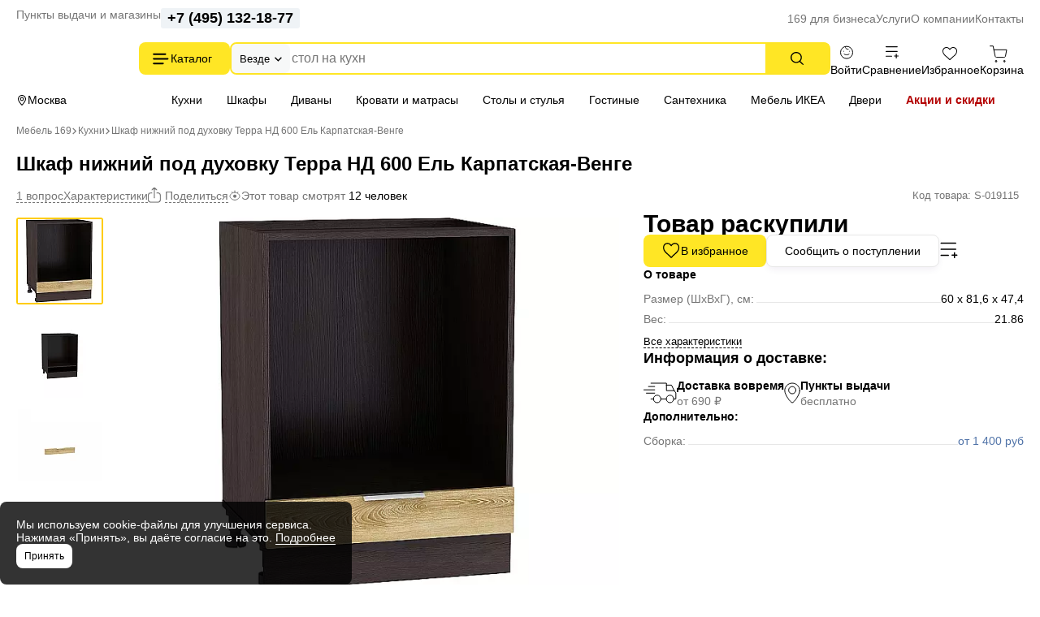

--- FILE ---
content_type: text/html; charset=UTF-8
request_url: https://mebel169.ru/kukhni/moduli/shkaf-nizhnij-pod-duhovku-terra-nd-600-el-karpatskaya-venge/
body_size: 25324
content:
<!DOCTYPE html>
<html lang="ru" class="rk-category-page">
    <head itemscope itemtype="https://schema.org/WPHeader">
        <title itemprop="headline">Шкаф нижний под духовку Терра НД 600 Ель Карпатская-Венге купить недорого по цене от 3 066 руб. в интернет-магазине Mebel169 в Москве</title>

        <meta charset="utf-8">
        <meta http-equiv="X-UA-Compatible" content="IE=edge">
        <meta name="_token" content="rL80FUW4aF6fj1YDAq34zJbunR0wCe2HAszNl5RA" />

                                    
                                <meta name="robots" content="index, follow" />
        
        <meta name="description" content="Шкаф нижний под духовку Терра НД 600 Ель Карпатская-Венге заказать по выгодной цене от 3 066 руб. в интернет-магазине Mebel169.ru. Быстрая доставка по Москве и области. 🔥Акции и скидки!">

        <meta name="viewport" content="width=device-width, initial-scale=1, maximum-scale=1, user-scalable=0"/>

        <meta name="csrf-token" content="rL80FUW4aF6fj1YDAq34zJbunR0wCe2HAszNl5RA">

        <meta name="yandex-verification" content="7beb161f79dbd30f" />
        <meta name="theme-color" content="#ffffff">
<link rel="icon" href="/favicon.svg">
<link rel="mask-icon" href="/mask-icon.svg" color="#000000">
<link rel="apple-touch-icon" href="/apple-touch-icon.png">
<link rel="manifest" href="/manifest.json">
        <!-- Styles -->
        
        <style>
            html {
                min-height: 101%;
                overflow-y: visible;
            }

            @media (max-width: 1023px) {
                #jvlabelWrap {
                    display: none;
                }
            }

            .custom-preview-badge-rasprodaza { background: #D42426 !important; }
        </style>

                    <link media="all" type="text/css" rel="stylesheet" href="https://mebel169.ru/css/app.css?id=1caefdc91968c9cc83ec04c49439144d">
        
        
        				    
						<link rel="canonical" href="https://mebel169.ru/kukhni/moduli/shkaf-nizhnij-pod-duhovku-terra-nd-600-el-karpatskaya-venge/" />
			    <meta property="og:url" content="https://mebel169.ru/kukhni/moduli/shkaf-nizhnij-pod-duhovku-terra-nd-600-el-karpatskaya-venge/" />
		<meta property="og:title" content="Шкаф нижний под духовку Терра НД 600 Ель Карпатская-Венге купить недорого по цене от 3 066 руб. в интернет-магазине Mebel169 в Москве" />
		<meta property="og:description" content="Шкаф нижний под духовку Терра НД 600 Ель Карпатская-Венге заказать по выгодной цене от 3 066 руб. в интернет-магазине Mebel169.ru. Быстрая доставка по Москве и области. 🔥Акции и скидки!" />
		<meta property="og:type" content="product.item" />
		<meta property="og:image" content="https://mebel169.ru/images/products/kukhni/moduli/shkaf-nizhnij-pod-duhovku-terra-nd-600-el-karpatskaya-venge-34291-large-crop-523-659-339-122-1.jpg" />
	

<script>
	window.dataLayer = window.dataLayer || [];

	window.dataLayer.push({"ecommerce":{"currencyCode":"RUB","detail":{"products":[{"id":19115,"name":"\u0428\u043a\u0430\u0444 \u043d\u0438\u0436\u043d\u0438\u0439 \u043f\u043e\u0434 \u0434\u0443\u0445\u043e\u0432\u043a\u0443 \u0422\u0435\u0440\u0440\u0430 \u041d\u0414 600 \u0415\u043b\u044c \u041a\u0430\u0440\u043f\u0430\u0442\u0441\u043a\u0430\u044f-\u0412\u0435\u043d\u0433\u0435","price":"3066.00","category":"\u041a\u0443\u0445\u043d\u0438\/\u041a\u0443\u0445\u043e\u043d\u043d\u044b\u0435 \u043c\u043e\u0434\u0443\u043b\u0438"}]}}});
</script>
    <link media="all" type="text/css" rel="stylesheet" href="https://mebel169.ru/css/product.css?id=06500356f12a26fd3b97ae6b47a1d1f3">
    
        
        <!--[if lt IE 12]>
        <link rel="stylesheet" href="https://rawgit.com/codefucker/finalReject/master/reject/reject.css" media="all" />
        <script type="text/javascript" src="/js/reject.min.js" data-text="К сожалению, браузер, которым вы пользуйтесь, устарел, и не может нормально отображать сайт. Пожалуйста, скачайте любой из следующих браузеров:"></script>
        <![endif]-->
    </head>
    <body class="product-page "
>

        <div class="body-wrap">
            <div id="to-top-pos"></div>

            <div class="page-main">
                
                
                <div class="header" id="header-top">
    <div class="header__container header__top-nav">
        <div class="header__contacts">
            <a href="/dostavka/" class="header__pickup" rel="nofollow">Пункты выдачи и магазины</a>

            <button data-form-url="https://mebel169.ru/callback/" class="js-form-modal header__phone">+7 (495) 023-25-00</button>
        </div>

        <div class="service-nav">
    <ul class="service-nav__items">
        <li class="service-nav__item parent service-nav__item--parent" data-id="30988">
                    
            <a class="service-nav__link" href="/169-dlya-biznesa/"  rel="nofollow">
                169 для бизнеса
            </a>

                    
                    <ul class="service-nav__items service-nav__items--children">
                <li class="service-nav__item" data-id="30989">
                                <!--noindex-->
            
            <a class="service-nav__link" href="/169-dlya-biznesa/optovikam/"  rel="nofollow">
                Оптовикам
            </a>

                        <!--/noindex-->
                    
            </li>
    
    <li class="service-nav__item" data-id="30990">
                    
            <a class="service-nav__link" href="/dileram/"  rel="nofollow">
                Компаниям
            </a>

                    
            </li>
    
    <li class="service-nav__item" data-id="30991">
                    
            <a class="service-nav__link" href="/dizajn-klub-169ru/"  rel="nofollow">
                Дизайнерам и архитекторам
            </a>

                    
            </li>
    
    <li class="service-nav__item" data-id="30992">
                    
            <a class="service-nav__link" href="/proizvoditelyam/"  rel="nofollow">
                Производителям
            </a>

                    
            </li>
            </ul>
            </li>
    
    <li class="service-nav__item parent service-nav__item--parent" data-id="30994">
                    
            <a class="service-nav__link" href="/uslugi/"  rel="nofollow">
                Услуги
            </a>

                    
                    <ul class="service-nav__items service-nav__items--children">
                <li class="service-nav__item" data-id="30995">
                    
            <a class="service-nav__link" href="/vyzvat-zamershchika/"  rel="nofollow">
                Замер помещения
            </a>

                    
            </li>
    
    <li class="service-nav__item" data-id="30996">
                    
            <a class="service-nav__link" href="/dizajner-kuhni-onlajn/"  rel="nofollow">
                Планирование кухни
            </a>

                    
            </li>
    
    <li class="service-nav__item" data-id="30997">
                    
            <a class="service-nav__link" href="/dizajner-gs-onlajn/"  rel="nofollow">
                Проектирование гардеробной
            </a>

                    
            </li>
    
    <li class="service-nav__item" data-id="30998">
                    
            <a class="service-nav__link" href="/dostavka/"  rel="nofollow">
                Доставка и самовывоз
            </a>

                    
            </li>
    
    <li class="service-nav__item" data-id="30999">
                    
            <a class="service-nav__link" href="/sborka/"  rel="nofollow">
                Сборка кухни и мебели
            </a>

                    
            </li>
    
    <li class="service-nav__item" data-id="47204">
                    
            <a class="service-nav__link" href="/santekhnika-ustanovka/"  rel="nofollow">
                Установка сантехники
            </a>

                    
            </li>
    
    <li class="service-nav__item" data-id="31000">
                    
            <a class="service-nav__link" href="/garantiya/"  rel="nofollow">
                Гарантия
            </a>

                    
            </li>
    
    <li class="service-nav__item" data-id="31002">
                    
            <a class="service-nav__link" href="/vozvrat-i-obmen/"  rel="nofollow">
                Возврат и обмен
            </a>

                    
            </li>
    
    <li class="service-nav__item" data-id="48571">
                    
            <a class="service-nav__link" href="/dizajner-kuhni-vyezd/"  rel="nofollow">
                Выездной менеджер
            </a>

                    
            </li>
            </ul>
            </li>
    
    <li class="service-nav__item parent service-nav__item--parent" data-id="31003">
                    
            <a class="service-nav__link" href="/o-magazine/"  rel="nofollow">
                О компании
            </a>

                    
                    <ul class="service-nav__items service-nav__items--children">
                <li class="service-nav__item" data-id="31007">
                    
            <a class="service-nav__link" href="/o-magazine/vakansii/"  rel="nofollow">
                Вакансии
            </a>

                    
            </li>
    
    <li class="service-nav__item" data-id="31008">
                    
            <a class="service-nav__link" href="/brands/"  rel="nofollow">
                Наши бренды
            </a>

                    
            </li>
    
    <li class="service-nav__item" data-id="31009">
                    
            <a class="service-nav__link" href="/otzyvy/"  rel="nofollow">
                Отзывы покупателей
            </a>

                    
            </li>
            </ul>
            </li>
    
    <li class="service-nav__item parent service-nav__item--parent" data-id="31010">
                    
            <a class="service-nav__link" href="/kontakty/"  rel="nofollow">
                Контакты
            </a>

                    
                    <ul class="service-nav__items service-nav__items--children">
                <li class="service-nav__item" data-id="31011">
                    
            <a class="service-nav__link" href="/kontakty/kuntsevskaya/"  rel="nofollow">
                Кунцевская
            </a>

                    
            </li>
    
    <li class="service-nav__item" data-id="31012">
                    
            <a class="service-nav__link" href="/kontakty/medvedkovo/"  rel="nofollow">
                Медведково
            </a>

                    
            </li>
    
    <li class="service-nav__item" data-id="31013">
                    
            <a class="service-nav__link" href="/kontakty/novokosino/"  rel="nofollow">
                Новокосино
            </a>

                    
            </li>
    
    <li class="service-nav__item" data-id="31014">
                    
            <a class="service-nav__link" href="/kontakty/blvd-adm-ushakova/"  rel="nofollow">
                Бульвар Адмирала Ушакова
            </a>

                    
            </li>
    
    <li class="service-nav__item" data-id="48628">
                    
            <a class="service-nav__link" href="/kontakty/odintsovo/"  rel="nofollow">
                Одинцово (склад)
            </a>

                    
            </li>
            </ul>
            </li>
    </ul>
</div>    </div>
</div>

<div class="header header--sticky" id="header-main">
    <div class="header__container header__main">
        <div class="header__logo-wrapper">
                        <a href="/" class="header__logo" aria-label="На главную"></a>
            
            <div class="button header__catalog catalog-toggle">
                Каталог          
            </div>
        </div>

        <div class="header__search">
            <div class="search-autocomplete">
    <form method="GET" action="https://mebel169.ru/search/" accept-charset="UTF-8" class="search-box search-autocomplete__form">
        <button type="button" class="search-box__area js-search-menu">Везде</button>

        <input placeholder="" autocomplete="off" id="search-box" class="js-search-autocomplete search-box__input" name="term" type="text">

        <button type="submit" class="button search-box__submit" aria-label="Поиск"></button>

        <input type="hidden" class="js-search-category" name="product_categories[]">
    </form>
</div>          
        </div>
        
        <div class="user-bar">
    <div class="user-bar__item">
        
                <span class="user-bar__link user-bar__link--profile js-login">
            <span class="user-bar__icon user-bar__icon--profile"></span>
            <span class="js-username">Войти</span>
        </span>
            </div>

    <div class="user-bar__item">
        <a href="https://mebel169.ru/compare/" class="user-bar__link user-bar__link--compare">
            <span class="user-bar__icon user-bar__icon--compare  js-compare-status"></span>
            Сравнение
        </a>
    </div>
    <div class="user-bar__item">
        <a href="https://mebel169.ru/favorite/" class="user-bar__link user-bar__link--fav">
            <span class="user-bar__icon user-bar__icon--fav  js-fav-status"></span>
            Избранное
        </a>
    </div>
    <div class="user-bar__item">
        
        <a href="https://mebel169.ru/cart/" class="user-bar__link user-bar__link--cart">
            <span class="user-bar__icon user-bar__icon--cart  js-cart-status" data-amount="0"></span>

            Корзина
        </a>

        <div id="minicart-inner"></div>
    </div>
</div>    
    </div>
</div>

<div class="header" id="header-nav">
    <div class="header__container header__subnav">
        <div class="header__subnav-wrapper">
            <div class="header__location">
                                Москва
            </div>   

            <div class="stripe-nav">
    <ul class="stripe-nav__items dragscroll">
        <li class="stripe-nav__item">
                    
            <a href="/kukhni/" class="stripe-nav__link active" data-id="31028"  rel="nofollow">
                Кухни
            </a>

                    
            </li>
        
    <li class="stripe-nav__item">
                    
            <a href="/vse-shkafy/" class="stripe-nav__link" data-id="31031"  rel="nofollow">
                Шкафы
            </a>

                    
            </li>
        
    <li class="stripe-nav__item">
                    
            <a href="/divany/" class="stripe-nav__link" data-id="31029"  rel="nofollow">
                Диваны
            </a>

                    
            </li>
        
    <li class="stripe-nav__item">
                    
            <a href="/krovati/" class="stripe-nav__link" data-id="31030"  rel="nofollow">
                Кровати и матрасы
            </a>

                    
            </li>
        
    <li class="stripe-nav__item">
                    
            <a href="/stoly-i-stulya/" class="stripe-nav__link" data-id="31032"  rel="nofollow">
                Столы и стулья
            </a>

                    
            </li>
        
    <li class="stripe-nav__item">
                    
            <a href="/gostinye/" class="stripe-nav__link" data-id="48639"  rel="nofollow">
                Гостиные
            </a>

                    
            </li>
        
    <li class="stripe-nav__item">
                    
            <a href="/santehnika/" class="stripe-nav__link" data-id="48336"  rel="nofollow">
                Сантехника
            </a>

                    
            </li>
        
    <li class="stripe-nav__item">
                    
            <a href="https://mebel169.ru/ikea/" class="stripe-nav__link" data-id="47185"  rel="nofollow">
                Мебель ИКЕА
            </a>

                    
            </li>
        
    <li class="stripe-nav__item">
                    
            <a href="https://169.ru/" class="stripe-nav__link" data-id="31033" target="_blank" rel="noopener">
                Двери
            </a>

                    
            </li>
        
    <li class="stripe-nav__item">
                    
            <a href="/akcii/" class="stripe-nav__link stripe-nav__link--sale" data-id="31037"  rel="nofollow">
                Акции и скидки
            </a>

                    
            </li>
    </ul>
</div>
        </div>          
        
        <div class="header__partnership">
                    </div>
    </div>
</div>

<div class="header-mobile">
    <div class="header-mobile__nav">
        <div class="header-mobile__logo-block">
            <button class="header-mobile__offcanvas catalog-toggle" aria-label="Верхнее меню"></button>

                        <a href="/" class="header-mobile__logo" aria-label="На главную"></a>
                    </div>
        <div class="header-mobile__block">
            <button class="header-mobile__search js-search-box" aria-label="Поиск"></button>
            <a href="https://mebel169.ru/favorite/" class="header-mobile__favorites " aria-label="Избранное"></a>
            <a href="https://mebel169.ru/compare/" class="header-mobile__menu " aria-label="Сравнение"></a>

            
                        <span class="user-bar__link user-bar__link--profile js-login" >
                <span class="user-bar__icon user-bar__icon--profile"></span>
            </span>
                    </div>
    </div>

    <div class="search-autocomplete">
    <form method="GET" action="https://mebel169.ru/search/" accept-charset="UTF-8" class="search-mobile__search" id="m-search">
        <div class="search-mobile__input-wrapper">
            <input placeholder="Поиск товаров" class="search-mobile__search--input js-search-box" autocomplete="off" name="term" type="text">
        </div>
    </form>
</div></div>
                
                <main>
                                    <div id="content-container">
                
                    <div class="container">
                                <div class="product-page__breadcrumbs-container">
            
            <ol class="breadcrumb">
                    
                            <li class="first">
                    <a href="https://mebel169.ru">Мебель 169</a>
                                    </li>
                                
                            <li class="prev-item">
                    <a href="/kukhni/">Кухни</a>
                                            <div class="breadcrumb__dropdown-items">
                                                            <a href="/divany/" class="breadcrumb__dropdown-item">Диваны</a>
                                                            <a href="/vse-shkafy/" class="breadcrumb__dropdown-item">Шкафы</a>
                                                            <a href="/krovati/" class="breadcrumb__dropdown-item">Кровати</a>
                                                            <a href="/stoly/" class="breadcrumb__dropdown-item">Столы</a>
                                                            <a href="/stulya/" class="breadcrumb__dropdown-item">Стулья</a>
                                                            <a href="/hranenie-i-poryadok/" class="breadcrumb__dropdown-item">Хранение одежды и обуви</a>
                                                            <a href="/tovary-dlya-doma/" class="breadcrumb__dropdown-item">Товары для дома</a>
                                                            <a href="/osveshchenie/" class="breadcrumb__dropdown-item">Освещение</a>
                                                            <a href="/rasprodazhi/" class="breadcrumb__dropdown-item">Распродажа</a>
                                                            <a href="/gostinye/" class="breadcrumb__dropdown-item">Гостиные</a>
                                                            <a href="/prikhozhie/" class="breadcrumb__dropdown-item">Прихожие</a>
                                                            <a href="/spalni/" class="breadcrumb__dropdown-item">Спальни</a>
                                                            <a href="/detskie/" class="breadcrumb__dropdown-item">Детские</a>
                                                            <a href="/mebel-dlya-ofisa/" class="breadcrumb__dropdown-item">Офис</a>
                                                    </div>
                                    </li>
                                
                            <li>
                    <span>Шкаф нижний под духовку Терра НД 600 Ель Карпатская-Венге</span>
                </li>
                        </ol>

    
    <script type="application/ld+json">{"@context":"https:\/\/schema.org","@type":"BreadcrumbList","itemListElement":[{"@type":"ListItem","position":1,"item":{"@id":"https:\/\/mebel169.ru","name":"\u041c\u0435\u0431\u0435\u043b\u044c 169"}},{"@type":"ListItem","position":2,"item":{"@id":"https:\/\/mebel169.ru\/kukhni\/","name":"\u2b50 \u041a\u0443\u0445\u043d\u0438"}}]}</script>

        </div>
                        </div>

                    <div class="">
                                                
                        <div >
                                                            <div class="container">
                    <div class="fixed-top-block">
    <div class="fixed-top-block__container">
      <div class="fixed-top-block__product">
            <div class="product-page__top-block__image-block">
                <img src="/images/products/kukhni/moduli/shkaf-nizhnij-pod-duhovku-terra-nd-600-el-karpatskaya-venge-34291-fixed-top-block-crop-523-659-339-122-1.jpg" alt="Шкаф нижний под духовку Терра НД 600 Ель Карпатская-Венге">
            </div>
            <div class="product-page__top-block__product-body">
                <div class="product-page__top-block__title">Шкаф нижний под духовку Терра НД 600 Ель Карпатская-Венге</div>
                <div class="product-page__top-block__rate-reviews">
                    <div><span class="product-reviews__value">0,0</span></div>

                    
                                            <div><a href="#product-discussion" class="product-reviews__questions dashed-grey js-scroll-to" data-target="reviews">1 вопрос</a></div>
                                    </div>
            </div>
        </div> 
                    <div itemprop="offers" itemscope itemtype="https://schema.org/Offer">
                <link itemprop="availability" href="https://schema.org/OutOfStock" />
                <span class="product-price__regular product-price__regular--big">Товар раскупили</span>
            </div>
                
           
        </div>
    </div>
        
            <div class="product-page__product">
                                    <div class="product-page__header">
                        <div>
                            <h1 class="main-title">Шкаф нижний под духовку Терра НД 600 Ель Карпатская-Венге</h1>
                        </div>
                        <div class="product-reviews">

                            <div class="product-reviews__left">
    
    
            <div><a href="#product-discussion" class="product-reviews__questions dashed-grey js-scroll-to" data-target="reviews">1 вопрос</a></div>
    
    <div><a href="#characteristics" class="dashed-grey js-scroll-to" data-target="characteristics">Характеристики</a></div>

    <div class="js-sharing-list"><div class="dashed-grey product-page__desktop-sharing">Поделиться</div></div>

            <div class="current-views">
	<div class="current-views__text">Этот товар смотрят <span class="current-views__count">12 человек</span></div>
</div>    </div>
                            <div class="product-reviews__right">
                                <button class="product-reviews__vendor-code js-copy-text" data-copy-text="S-019115">Код товара: S-019115</button>
                            </div>
                        </div>
                    </div>
                
                <div class="product-page__photos">
    <div class="product-page__photos-sticky">
        <div class="product-slider gallery">
            <div class="tumbs-swiper">
                <div class="swiper-button-prev">
                    <button class="product-slider__button"></button>
                </div>

                <div class="swiper product-slider__vertical-hidden">
                    <div class="swiper-wrapper product-slider__items">

                                                    <div class="swiper-slide product-slider__item active">
                                <picture>
                                    <source srcset="/images/products/kukhni/moduli/shkaf-nizhnij-pod-duhovku-terra-nd-600-el-karpatskaya-venge-34291-gallery-tumb-webp-crop-523-659-339-122-1.webp 1x" type="image/webp">
                                    <img alt="Шкаф нижний под духовку Терра НД 600 Ель Карпатская-Венге" src="/images/products/kukhni/moduli/shkaf-nizhnij-pod-duhovku-terra-nd-600-el-karpatskaya-venge-34291-gallery-tumb-crop-523-659-339-122-1.jpg" width="103" height="103">
                                </picture>
                            </div>
                                                    <div class="swiper-slide product-slider__item ">
                                <picture>
                                    <source srcset="/images/products/kukhni/moduli/shkaf-nizhnij-pod-duhovku-terra-nd-600-el-karpatskaya-venge-108082-gallery-tumb-webp.webp 1x" type="image/webp">
                                    <img alt="Шкаф нижний под духовку Терра НД 600 Ель Карпатская-Венге" src="/images/products/kukhni/moduli/shkaf-nizhnij-pod-duhovku-terra-nd-600-el-karpatskaya-venge-108082-gallery-tumb.jpg" width="103" height="103">
                                </picture>
                            </div>
                                                    <div class="swiper-slide product-slider__item ">
                                <picture>
                                    <source srcset="/images/products/kukhni/moduli/shkaf-nizhnij-pod-duhovku-terra-nd-600-el-karpatskaya-venge-108083-gallery-tumb-webp.webp 1x" type="image/webp">
                                    <img alt="Шкаф нижний под духовку Терра НД 600 Ель Карпатская-Венге" src="/images/products/kukhni/moduli/shkaf-nizhnij-pod-duhovku-terra-nd-600-el-karpatskaya-venge-108083-gallery-tumb.jpg" width="103" height="103">
                                </picture>
                            </div>
                                            </div>
                </div>

                <div class="swiper-button-next">
                    <button class="product-slider__button"></button>
                </div>
            </div>


            <div class="product-slider__item--full">
                <div class="swiper-button-prev"></div>

                <div class="swiper gallery-swiper">
                    <div class="swiper-wrapper">
                                                    <div class="swiper-slide">
                                <div class="image-container  "
                                                                         >

                                    <picture data-zoom-img="/images/products/kukhni/moduli/shkaf-nizhnij-pod-duhovku-terra-nd-600-el-karpatskaya-venge-34291-xlarge-v1-crop-523-659-339-122-1.jpg" data-zoom-img-webp="/images/products/kukhni/moduli/shkaf-nizhnij-pod-duhovku-terra-nd-600-el-karpatskaya-venge-34291-xlarge-v1-webp-crop-523-659-339-122-1.webp" >
                                        <source srcset="/images/products/kukhni/moduli/shkaf-nizhnij-pod-duhovku-terra-nd-600-el-karpatskaya-venge-34291-gallery-large-box-v-9-webp-crop-523-659-339-122-1.webp 1x" type="image/webp">

                                        <img
                                            class="gallery-full-image"
                                            src="/images/products/kukhni/moduli/shkaf-nizhnij-pod-duhovku-terra-nd-600-el-karpatskaya-venge-34291-gallery-large-box-v-9-crop-523-659-339-122-1.jpg"
                                             loading="lazy"                                             width="702" height="523"
                                                                                        title="Шкаф нижний под духовку Терра НД 600 Ель Карпатская-Венге"
                                                                                                                                    alt="Шкаф нижний под духовку Терра НД 600 Ель Карпатская-Венге"
                                                                                    >
                                    </picture>
                                </div>
                            </div>
                                                    <div class="swiper-slide">
                                <div class="image-container  "
                                                                         >

                                    <picture data-zoom-img="/images/products/kukhni/moduli/shkaf-nizhnij-pod-duhovku-terra-nd-600-el-karpatskaya-venge-108082-xlarge-v1.jpg" data-zoom-img-webp="/images/products/kukhni/moduli/shkaf-nizhnij-pod-duhovku-terra-nd-600-el-karpatskaya-venge-108082-xlarge-v1-webp.webp" >
                                        <source srcset="/images/products/kukhni/moduli/shkaf-nizhnij-pod-duhovku-terra-nd-600-el-karpatskaya-venge-108082-gallery-large-box-v-9-webp.webp 1x" type="image/webp">

                                        <img
                                            class="gallery-full-image"
                                            src="/images/products/kukhni/moduli/shkaf-nizhnij-pod-duhovku-terra-nd-600-el-karpatskaya-venge-108082-gallery-large-box-v-9.jpg"
                                                                                        width="702" height="523"
                                                                                        title="Шкаф нижний под духовку Терра НД 600 Ель Карпатская-Венге"
                                                                                                                                >
                                    </picture>
                                </div>
                            </div>
                                                    <div class="swiper-slide">
                                <div class="image-container  "
                                                                         >

                                    <picture data-zoom-img="/images/products/kukhni/moduli/shkaf-nizhnij-pod-duhovku-terra-nd-600-el-karpatskaya-venge-108083-xlarge-v1.jpg" data-zoom-img-webp="/images/products/kukhni/moduli/shkaf-nizhnij-pod-duhovku-terra-nd-600-el-karpatskaya-venge-108083-xlarge-v1-webp.webp" >
                                        <source srcset="/images/products/kukhni/moduli/shkaf-nizhnij-pod-duhovku-terra-nd-600-el-karpatskaya-venge-108083-gallery-large-box-v-9-webp.webp 1x" type="image/webp">

                                        <img
                                            class="gallery-full-image"
                                            src="/images/products/kukhni/moduli/shkaf-nizhnij-pod-duhovku-terra-nd-600-el-karpatskaya-venge-108083-gallery-large-box-v-9.jpg"
                                                                                        width="702" height="523"
                                                                                        title="Шкаф нижний под духовку Терра НД 600 Ель Карпатская-Венге"
                                                                                                                                >
                                    </picture>
                                </div>
                            </div>
                                            </div>

                    <div class="swiper-pagination-wrapper">
                        <div class="swiper-pagination"></div>

                                            </div>

                </div>

                <div class="swiper-button-next"></div>

                                    <span class="product-badges theme-filled">
                    
                            
                                    
                                                        
                                                        
                                    
                
                                        </span>

                    <div class="product-slider__alert-about-images">Изображение может немного отличаться от оригинала.</div>
                            </div>
        </div>

                    <div class="product-row-btn--mob">
    <div class="product-sku">Код товара: S-019115</div> 

        <div class="product-btn product-btn--mobile">
        <button class="product-btn__item product-btn__item--fav js-fav " data-product-id="19115"  data-goal="izbrannoe">
            <span class="inactive">В избранное</span>
            <span class="active">В избранном</span>
        </button>
        
        <button class="product-btn__item product-btn__item--compare js-compare " data-product-id="19115"  data-goal="sravnenie">
            <span class="inactive">В сравнение</span>
            <span class="active">В сравнении</span>
        </button>
    </div>
    </div>
                            <div class="current-views__mobile-wrapper">
                    <div class="current-views">
	<div class="current-views__text">Этот товар смотрят <span class="current-views__count">10 человек</span></div>
</div>                </div>
                    
                <div class="product-page__user-photo">
            <div>
                <p class="product-page__user-photo-title">Фотографии покупателей</p>
            </div>
            <div class="product-page__user-photo-download  js-user-photos-container  ">
                                                        <a href="#reviews" class="product-page__mobile-top-rate-block__reviews js-scroll-to" data-target="reviews">
                        <div class="product-page__mobile-top-rate-block__rate  empty-star  ">0,0</div>
                        <span>0 отзывов</span>
                    </a>

                                            <a href="#product-discussion" class="product-page__mobile-top-rate-block__questions js-scroll-to" data-target="reviews">
                            <div class="questions_count">1</div>
                            <span>вопрос</span>
                        </a>
                    
                    <button data-id="19115" class="product-page__download-photo add-image-btn js-form-modal">Загрузить фото</button>
                
                                
                
                            </div>
        </div>


        <script>
            var userImagesCount = 0;

                
            var userReview = "";
        </script>

                    <div class="service-info-labels-wrapper">
                <div>
    <p class="product-page__list-title">С заботой о клиентах</p>
</div>

<div class="service-info-labels">
    <a href="/dizajner-kuhni-onlajn/" target="_blank" class="service-info-label">
        <div class="service-info-label__image-wrapper">
            <img class="service-info-label__image service-info-label__image--kitchen-design" width="26" height="26" src="/images/theme/product/service-info-labels/1.svg" alt="">
        </div>
        <div class="service-info-label__body">
            <div class="service-info-label__title">Записаться на проектирование</div>
            <div class="service-info-label__description">Замер помещения под размещение мебели</div>
        </div>
    </a>
    <a href="/sborka/" target="_blank" class="service-info-label">
        <div class="service-info-label__image-wrapper">
            <img class="service-info-label__image service-info-label__image--sborka" width="28" height="26" src="/images/theme/product/service-info-labels/2.svg" alt="">
        </div>
        <div class="service-info-label__body">
            <div class="service-info-label__title">Быстрая сборка</div>
            <div class="service-info-label__description">Соберём и установим мебель</div>
        </div>
    </a>
    <a href="/garantiya/" target="_blank" class="service-info-label">
        <div class="service-info-label__image-wrapper">
            <img class="service-info-label__image service-info-label__image--garantiya" width="35" height="34" src="/images/theme/product/service-info-labels/3.svg" alt="">
        </div>
        <div class="service-info-label__body">
            <div class="service-info-label__title">Гарантия</div>
            <div class="service-info-label__description">Гарантийный срок 18 месяцев</div>
        </div>
    </a>
</div>            </div>
                    </div>
</div>

                <div class="product-page__info ">

    
    
            <div>
        <span class="product-price__regular product-price__regular--big">Товар раскупили</span>
    </div>
    
    
    
            <div class="product-page__mobile-product-title">Шкаф нижний под духовку Терра НД 600 Ель Карпатская-Венге</div>
    
    
    
    
    
                
    <div class="product-page__info-sub-block">
                                    <div>
		<div class="product-page__buy-block" data-product-id="19115">
							<div>
					<button class="button product-page__out-of-stock__fav js-fav " data-product-id="19115"  data-goal="izbrannoe">
						<span class="fav-text-inactive">В избранное</span>
						<span class="fav-text-active">В избранном</span>
					</button>
				</div>
				<div>
					<button class="button--white js-form-modal feedback-stock" data-id="19115" data-type="stock">Сообщить о поступлении</button>
				</div>
				<div class="product-compare-container">
					<button class="button--compare-big js-compare " data-product-id="19115"  data-goal="sravnenie"></button>
				</div>
				<div class="product-page__buy-block__delivery-inf">Товар раскупили</div>
					</div>

					</div>
                    
                                    <div class="mobile-service-info-labels-wrapper">
                    <div>
    <p class="product-page__list-title">С заботой о клиентах</p>
</div>

<div class="service-info-labels">
    <a href="/dizajner-kuhni-onlajn/" target="_blank" class="service-info-label">
        <div class="service-info-label__image-wrapper">
            <img class="service-info-label__image service-info-label__image--kitchen-design" width="26" height="26" src="/images/theme/product/service-info-labels/1.svg" alt="">
        </div>
        <div class="service-info-label__body">
            <div class="service-info-label__title">Записаться на проектирование</div>
            <div class="service-info-label__description">Замер помещения под размещение мебели</div>
        </div>
    </a>
    <a href="/sborka/" target="_blank" class="service-info-label">
        <div class="service-info-label__image-wrapper">
            <img class="service-info-label__image service-info-label__image--sborka" width="28" height="26" src="/images/theme/product/service-info-labels/2.svg" alt="">
        </div>
        <div class="service-info-label__body">
            <div class="service-info-label__title">Быстрая сборка</div>
            <div class="service-info-label__description">Соберём и установим мебель</div>
        </div>
    </a>
    <a href="/garantiya/" target="_blank" class="service-info-label">
        <div class="service-info-label__image-wrapper">
            <img class="service-info-label__image service-info-label__image--garantiya" width="35" height="34" src="/images/theme/product/service-info-labels/3.svg" alt="">
        </div>
        <div class="service-info-label__body">
            <div class="service-info-label__title">Гарантия</div>
            <div class="service-info-label__description">Гарантийный срок 18 месяцев</div>
        </div>
    </a>
</div>                </div>

                <div class="desktop-top-characteristics">
	<div>
		<p class="product-page__list-title product-page__list-title--small">О товаре</p>
	</div>
	<ul class="product-page__list">
					
			
			<li class="product-page__list-item">
				<div class="product-page__list-item-name">
					<span class="product-page__list-item-name_text">Размер (ШхВхГ), см:</span>
				</div>
									<span class="product-page__list-item__value--sm">60 x 81,6 x 47,4</span>
							</li>

					
			
			<li class="product-page__list-item">
				<div class="product-page__list-item-name">
					<span class="product-page__list-item-name_text">Вес:</span>
				</div>
									<span class="product-page__list-item__value--sm">21.86</span>
							</li>

			</ul>
	<div>
		<button class="button--dashed js-scroll-to" data-target="characteristics">Все характеристики</button>
	</div>
</div>

<div class="mobile-top-characteristics">
	<div>
		<p class="product-page__list-title">Характеристики</p>
	</div>

			<div class="product-page__lists">
            <div class="product-page__lists__column">
            <ul class="product-page__list">
                                    <li class="product-page__list-item">
                        <div class="product-page__list-item-name">
                            <span class="product-page__list-item-name_text">Артикул:</span>
                        </div>
                        <span class="product-page__list-item__value">
                                                            S-019115
                                                    </span>
                    </li>
                                    <li class="product-page__list-item">
                        <div class="product-page__list-item-name">
                            <span class="product-page__list-item-name_text">Общие габариты:</span>
                        </div>
                        <span class="product-page__list-item__value">
                                                            Высота 81,6 см, ширина 60 см, глубина 47,4 см
                                                    </span>
                    </li>
                                    <li class="product-page__list-item">
                        <div class="product-page__list-item-name">
                            <span class="product-page__list-item-name_text">Цвет фасада:</span>
                        </div>
                        <span class="product-page__list-item__value">
                                                            Ель Карпатская
                                                    </span>
                    </li>
                                    <li class="product-page__list-item">
                        <div class="product-page__list-item-name">
                            <span class="product-page__list-item-name_text">Материал фасада:</span>
                        </div>
                        <span class="product-page__list-item__value">
                                                            МДФ
                                                    </span>
                    </li>
                            </ul>
        </div>
            <div class="product-page__lists__column">
            <ul class="product-page__list">
                                    <li class="product-page__list-item">
                        <div class="product-page__list-item-name">
                            <span class="product-page__list-item-name_text">Доп. информация:</span>
                        </div>
                        <span class="product-page__list-item__value">
                                                            В комплект фасадов входит: Ручка профильная РН15 в цвете Металлик, с межцентровым расстоянием 96 мм. В комплект каркаса входят: ножки, цоколь, шариковые направляющие, фурнитура для сборки и схема сборки
                                                    </span>
                    </li>
                                    <li class="product-page__list-item">
                        <div class="product-page__list-item-name">
                            <span class="product-page__list-item-name_text">Цвет каркаса:</span>
                        </div>
                        <span class="product-page__list-item__value">
                                                            Венге
                                                    </span>
                    </li>
                                    <li class="product-page__list-item">
                        <div class="product-page__list-item-name">
                            <span class="product-page__list-item-name_text">Материал каркаса:</span>
                        </div>
                        <span class="product-page__list-item__value">
                                                            ЛДСП
                                                    </span>
                    </li>
                                    <li class="product-page__list-item">
                        <div class="product-page__list-item-name">
                            <span class="product-page__list-item-name_text">Отделка фасадов:</span>
                        </div>
                        <span class="product-page__list-item__value">
                                                            Пленка ПВХ
                                                    </span>
                    </li>
                            </ul>
        </div>
            <div class="product-page__lists__column">
            <ul class="product-page__list">
                                    <li class="product-page__list-item">
                        <div class="product-page__list-item-name">
                            <span class="product-page__list-item-name_text">Объем, куб.м.:</span>
                        </div>
                        <span class="product-page__list-item__value">
                                                            0.034
                                                    </span>
                    </li>
                                    <li class="product-page__list-item">
                        <div class="product-page__list-item-name">
                            <span class="product-page__list-item-name_text">Вес, кг:</span>
                        </div>
                        <span class="product-page__list-item__value">
                                                            21.08
                                                    </span>
                    </li>
                            </ul>
        </div>
    </div>
	
	<div class="open-all-characteristics">
		<span class="closed-text">Развернуть</span>
		<span class="opened-text">Свернуть</span>
	</div>
</div>

                <div class="product-page__shipment">
    <div>
        <p class="product-page__list-title">Информация о доставке:</p>
    </div>

    <div class="product-page__shipment__list">
        <div class="product-page__shipment__item">
            <div class="">
                <img class="product-page__shipment__item-image--delivery" width="41" height="26" src="/images/theme/product/shipment/1.svg" alt="">
            </div>
            <div class="product-page__shipment__item-body">
                <div class="product-page__shipment__title">Доставка вовремя</div>
                <div class="product-page__shipment__price">от 690 ₽</div>
            </div>
        </div>
        <div class="product-page__shipment__item">
            <div class="product-page__shipment__item-image">
                <img class="product-page__shipment__item-image--pick-up" width="20" height="26" src="/images/theme/product/shipment/2.svg" alt="">
            </div>
            <div class="product-page__shipment__item-body">
                <div class="product-page__shipment__title">Пункты выдачи</div>
                <div class="product-page__shipment__price">бесплатно</div>
            </div>
        </div>
    </div>
</div>
                <div class="product-page__product-info">
	<div>
		<div>
			<p class="product-page__list-title product-page__list-title--small">Дополнительно:</p>
		</div>
		<ul class="product-page__list">

											<li class="product-page__list-item">
					<div class="product-page__list-item-name">
						<span class="product-page__list-item-name_text">Сборка:</span>
					</div>
					<a class="link" href="/sborka/">от 1 400 руб</a>
				</li>
			

			
					</ul>
	</div>
</div>                        </div>

    </div>            </div>

            
        
        
                                                            
            
            <div class="product-page__description">
                    <div>
                <h2 class="main-title">Описание</h2>
            </div>
        
        <div class="product-page__peculiarities">
            <p>Шкаф нижний Терра &ndash; прекрасное решение для хранения кухонных мелочей. Компактные размеры делают модель подходящей как для просторных, так и малогабаритных помещений, а простота и надежность конструкции станут залогом долговечности.</p>

        </div>
        <div class="product-page__show-all">
            <button class="button--dashed">
                <span class="closed">Показать полностью</span>
                <span class="opened">Свернуть</span>
            </button>
        </div>
    </div>

            <div id="characteristics" class="product-page__characteristic">
                <div class="main-title-container">
                    <h2 class="main-title">Характеристики</h2>
                </div>

                                    <div class="product-page__lists">
            <div class="product-page__lists__column">
            <ul class="product-page__list">
                                    <li class="product-page__list-item">
                        <div class="product-page__list-item-name">
                            <span class="product-page__list-item-name_text">Артикул:</span>
                        </div>
                        <span class="product-page__list-item__value">
                                                            S-019115
                                                    </span>
                    </li>
                                    <li class="product-page__list-item">
                        <div class="product-page__list-item-name">
                            <span class="product-page__list-item-name_text">Общие габариты:</span>
                        </div>
                        <span class="product-page__list-item__value">
                                                            Высота 81,6 см, ширина 60 см, глубина 47,4 см
                                                    </span>
                    </li>
                                    <li class="product-page__list-item">
                        <div class="product-page__list-item-name">
                            <span class="product-page__list-item-name_text">Цвет фасада:</span>
                        </div>
                        <span class="product-page__list-item__value">
                                                            Ель Карпатская
                                                    </span>
                    </li>
                                    <li class="product-page__list-item">
                        <div class="product-page__list-item-name">
                            <span class="product-page__list-item-name_text">Материал фасада:</span>
                        </div>
                        <span class="product-page__list-item__value">
                                                            МДФ
                                                    </span>
                    </li>
                            </ul>
        </div>
            <div class="product-page__lists__column">
            <ul class="product-page__list">
                                    <li class="product-page__list-item">
                        <div class="product-page__list-item-name">
                            <span class="product-page__list-item-name_text">Доп. информация:</span>
                        </div>
                        <span class="product-page__list-item__value">
                                                            В комплект фасадов входит: Ручка профильная РН15 в цвете Металлик, с межцентровым расстоянием 96 мм. В комплект каркаса входят: ножки, цоколь, шариковые направляющие, фурнитура для сборки и схема сборки
                                                    </span>
                    </li>
                                    <li class="product-page__list-item">
                        <div class="product-page__list-item-name">
                            <span class="product-page__list-item-name_text">Цвет каркаса:</span>
                        </div>
                        <span class="product-page__list-item__value">
                                                            Венге
                                                    </span>
                    </li>
                                    <li class="product-page__list-item">
                        <div class="product-page__list-item-name">
                            <span class="product-page__list-item-name_text">Материал каркаса:</span>
                        </div>
                        <span class="product-page__list-item__value">
                                                            ЛДСП
                                                    </span>
                    </li>
                                    <li class="product-page__list-item">
                        <div class="product-page__list-item-name">
                            <span class="product-page__list-item-name_text">Отделка фасадов:</span>
                        </div>
                        <span class="product-page__list-item__value">
                                                            Пленка ПВХ
                                                    </span>
                    </li>
                            </ul>
        </div>
            <div class="product-page__lists__column">
            <ul class="product-page__list">
                                    <li class="product-page__list-item">
                        <div class="product-page__list-item-name">
                            <span class="product-page__list-item-name_text">Объем, куб.м.:</span>
                        </div>
                        <span class="product-page__list-item__value">
                                                            0.034
                                                    </span>
                    </li>
                                    <li class="product-page__list-item">
                        <div class="product-page__list-item-name">
                            <span class="product-page__list-item-name_text">Вес, кг:</span>
                        </div>
                        <span class="product-page__list-item__value">
                                                            21.08
                                                    </span>
                    </li>
                            </ul>
        </div>
    </div>
                
                <div class="product-page__docs">

                    
                    
                    <div class="download-docs">

        <!-- noindex -->
                    <a href="/uploads/documents/1370_nizhnego-shkafa-dlya-duhovki-nd-600.pdf" rel="nofollow" target="_blank" class="link product-page__download-doc">
                Каркас нижнего шкафа для духовки НД 600
            </a>
        
        
        <!-- /noindex -->
    </div>
                </div>
            </div>

            <div class="block-area product-dashboard-modules-wrapper">
                    <div class="main-title">В комплект по этой стоимости входят:</div>
        
        <div class="product-dashboard-modules js-dashboard-modules">
            <div class="product-dashboard-modules__table-header">
                <div class="product-dashboard-modules__table-info">
                    <div class="product-dashboard-modules__table-td">Фото</div>
                    <div class="product-dashboard-modules__table-td">Наименование</div>
                </div>
                <div class="product-dashboard-modules__table-amounts">
                    <div class="product-dashboard-modules__table-td">Цена</div>
                    <div class="product-dashboard-modules__table-td product-dashboard-modules__table-quantity">Количество</div>
                    <div class="product-dashboard-modules__table-td">Стоимость</div>
                </div>
            </div>
            <div class="product-dashboard-modules__modules-list-wrapper scrollbar js-modules-table-wrapper">
                                                        
                    
                    <div class="js-module product-dashboard-modules__module product-dashboard-modules__module--out-of-stock" data-module-id="17917">
                        <div class="product-dashboard-modules__table-info">
                            <div class="product-dashboard-modules__table-td product-dashboard-modules__module-image-td">
                                <a href="/kukhni/mebel-dlya-kuhni/kuhonnye-shkafy/fasady/komplekt-fasadov-terra-dlya-karkasa-f-81-nd600-el-karpatskaya/" class="product-dashboard-modules__module-image-wrapper">
                                    <picture>
                                                                                <source media="(max-width:1024px)" width="56" height="56" srcset="/images/products/kukhni/moduli/komplekt-fasadov-terra-dlya-karkasa-f-81-nd600-el-karpatskaya-826903-dashboard-module-mobile-webp.jpeg, /images/products/kukhni/moduli/komplekt-fasadov-terra-dlya-karkasa-f-81-nd600-el-karpatskaya-826903-dashboard-module-mobile-webp_2x.jpeg 2x" type="image/webp">
                                        <source media="(max-width:1024px)" width="56" height="56" srcset="/images/products/kukhni/moduli/komplekt-fasadov-terra-dlya-karkasa-f-81-nd600-el-karpatskaya-826903-dashboard-module-mobile.jpeg, /images/products/kukhni/moduli/komplekt-fasadov-terra-dlya-karkasa-f-81-nd600-el-karpatskaya-826903-dashboard-module-mobile_2x.jpeg 2x" type="image/jpeg">
                                                                                <source media="(min-width:1025px)" srcset="/images/products/kukhni/moduli/komplekt-fasadov-terra-dlya-karkasa-f-81-nd600-el-karpatskaya-826903-dashboard-module-webp.jpeg, /images/products/kukhni/moduli/komplekt-fasadov-terra-dlya-karkasa-f-81-nd600-el-karpatskaya-826903-dashboard-module-webp_2x.jpeg 2x" type="image/webp">
                                        <source media="(min-width:1025px)" srcset="/images/products/kukhni/moduli/komplekt-fasadov-terra-dlya-karkasa-f-81-nd600-el-karpatskaya-826903-dashboard-module.jpeg, /images/products/kukhni/moduli/komplekt-fasadov-terra-dlya-karkasa-f-81-nd600-el-karpatskaya-826903-dashboard-module_2x.jpeg 2x" type="image/jpeg">
                                        <img src="/images/products/kukhni/moduli/komplekt-fasadov-terra-dlya-karkasa-f-81-nd600-el-karpatskaya-826903-dashboard-module.jpeg" width="57" height="42" alt="Комплект фасадов Терра для каркаса Ф-81 НД600 Ель Карпатская">
                                    </picture>
                                </a>
                            </div>
                            <div class="product-dashboard-modules__table-td">
                                <div class="product-dashboard-modules__module-title-wrapper">
                                    <a href="/kukhni/mebel-dlya-kuhni/kuhonnye-shkafy/fasady/komplekt-fasadov-terra-dlya-karkasa-f-81-nd600-el-karpatskaya/" class="product-dashboard-modules__module-title">Комплект фасадов Терра для каркаса Ф-81 НД600 Ель Карпатская</a>
                                    <div class="product-dashboard-modules__module-stock">
                                                                                 Нет в наличии                                     </div>
                                    <div class="product-dashboard-modules__module-mobile-amounts">

                                        <div class="product-dashboard-modules__module-price">
                                            <span>518</span> ₽
                                        </div>
                                        <div>
                                                                                    </div>

                                    </div>
                                </div>
                            </div>
                        </div>

                        <div class="product-dashboard-modules__table-amounts">
                            <div class="product-dashboard-modules__table-td product-dashboard-modules__module-price">
                                <span class="js-module-price">518</span> ₽
                            </div>
                            <div class="product-dashboard-modules__table-td product-dashboard-modules__module-quantity">
                                                            </div>
                            <div class="product-dashboard-modules__table-td product-dashboard-modules__module-sum">
                                                            </div>
                        </div>
                    </div>
                                                        
                    
                    <div class="js-module product-dashboard-modules__module product-dashboard-modules__module--out-of-stock" data-module-id="1313">
                        <div class="product-dashboard-modules__table-info">
                            <div class="product-dashboard-modules__table-td product-dashboard-modules__module-image-td">
                                <a href="/kukhni/mebel-dlya-kuhni/kuhonnye-shkafy/koprusa-dlya-kuhni/karkas-nizhnego-shkafa-dlya-dukhovki-nd-600-venge/" class="product-dashboard-modules__module-image-wrapper">
                                    <picture>
                                                                                <source media="(max-width:1024px)" width="56" height="56" srcset="/images/products/kukhni/moduli/karkas-nizhnego-shkafa-dlya-dukhovki-nd-600-venge-3870-dashboard-module-mobile-webp-crop-450-563-287-102-1.jpg, /images/products/kukhni/moduli/karkas-nizhnego-shkafa-dlya-dukhovki-nd-600-venge-3870-dashboard-module-mobile-webp_2x-crop-450-563-287-102-1.jpg 2x" type="image/webp">
                                        <source media="(max-width:1024px)" width="56" height="56" srcset="/images/products/kukhni/moduli/karkas-nizhnego-shkafa-dlya-dukhovki-nd-600-venge-3870-dashboard-module-mobile-crop-450-563-287-102-1.jpg, /images/products/kukhni/moduli/karkas-nizhnego-shkafa-dlya-dukhovki-nd-600-venge-3870-dashboard-module-mobile_2x-crop-450-563-287-102-1.jpg 2x" type="image/jpeg">
                                                                                <source media="(min-width:1025px)" srcset="/images/products/kukhni/moduli/karkas-nizhnego-shkafa-dlya-dukhovki-nd-600-venge-3870-dashboard-module-webp-crop-450-563-287-102-1.jpg, /images/products/kukhni/moduli/karkas-nizhnego-shkafa-dlya-dukhovki-nd-600-venge-3870-dashboard-module-webp_2x-crop-450-563-287-102-1.jpg 2x" type="image/webp">
                                        <source media="(min-width:1025px)" srcset="/images/products/kukhni/moduli/karkas-nizhnego-shkafa-dlya-dukhovki-nd-600-venge-3870-dashboard-module-crop-450-563-287-102-1.jpg, /images/products/kukhni/moduli/karkas-nizhnego-shkafa-dlya-dukhovki-nd-600-venge-3870-dashboard-module_2x-crop-450-563-287-102-1.jpg 2x" type="image/jpeg">
                                        <img src="/images/products/kukhni/moduli/karkas-nizhnego-shkafa-dlya-dukhovki-nd-600-venge-3870-dashboard-module-crop-450-563-287-102-1.jpg" width="57" height="42" alt="Каркас нижнего шкафа для духовки НД 600 Венге">
                                    </picture>
                                </a>
                            </div>
                            <div class="product-dashboard-modules__table-td">
                                <div class="product-dashboard-modules__module-title-wrapper">
                                    <a href="/kukhni/mebel-dlya-kuhni/kuhonnye-shkafy/koprusa-dlya-kuhni/karkas-nizhnego-shkafa-dlya-dukhovki-nd-600-venge/" class="product-dashboard-modules__module-title">Каркас нижнего шкафа для духовки НД 600 Венге</a>
                                    <div class="product-dashboard-modules__module-stock">
                                                                                 Нет в наличии                                     </div>
                                    <div class="product-dashboard-modules__module-mobile-amounts">

                                        <div class="product-dashboard-modules__module-price">
                                            <span>2 548</span> ₽
                                        </div>
                                        <div>
                                                                                    </div>

                                    </div>
                                </div>
                            </div>
                        </div>

                        <div class="product-dashboard-modules__table-amounts">
                            <div class="product-dashboard-modules__table-td product-dashboard-modules__module-price">
                                <span class="js-module-price">2 548</span> ₽
                            </div>
                            <div class="product-dashboard-modules__table-td product-dashboard-modules__module-quantity">
                                                            </div>
                            <div class="product-dashboard-modules__table-td product-dashboard-modules__module-sum">
                                                            </div>
                        </div>
                    </div>
                            </div>

            <div class="hidden js-modules-hover-data"></div>
        </div>

            </div>


            <div id="reviews" class="product-page__faq-comments">
    <div>
        <div class="product-page__faq-header">
            <h2 class="main-title product-page__faq-title">Отзывы и вопросы о товаре</h2>
            <span class="grey-text product-page__faq-quantity">1</span>
        </div>
        <div class="product-page__faq-tabs-buttons">
            <div>
                <button class="product-page__faq-tabs-button active" data-target="product-reviews">Отзывы о товаре</button>
            </div>
            <div class="product-page__faq-tabs-space"></div>
            <div>
                <button class="product-page__faq-tabs-button" data-target="product-discussion">Вопросы и ответы</button>
            </div>
        </div>

        <div id="product-reviews" class="product-page__reviews-container product-page__reviews-faq-tab active ">
            <div class="product-page__empty-reviews">
                            <div class="product-page__empty-reviews__header">Отзывов ещё нет — будет здорово, если вы напишете свои впечатления о товаре</div>
            
            <button class="button  add-review js-form-modal" data-id="19115">Написать отзыв</button>
        </div>
       
    <div class="mobile-review-rate-block">
        <div class="product-page__grade-block">
                    <div>
                <button class="button product-page__write-review add-review js-form-modal" data-id="19115">Написать отзыв</button>
            </div>
        </div>
    </div>
   
    </div>
        <div id="product-discussion" class="product-page__reviews-faq-tab " data-id="19115">
</div>    </div>

    </div>

        
        
                    
            <div class="related-products">
                <h2 class="block-header">Товары коллекции Терра</h2>
                <div class="swiper-block slider  swiper-scroller-composition ">
    <div class="swiper-scroller swiper-container">
        <div class="swiper-wrapper">
                            <div class="swiper-slide">
                    <div class="product-preview  hover-disabled"
    >

    <div class="product-preview__wrapper">
        <div class="product-preview-image-block">
    <a  href="/vse-shkafy/terra-shkaf-dlya-posudy-belyj-glyanec-holodnyjdub-sonoma-dub-sonoma/" target="_blank" class="product-preview-slider__link js-preview-image-link" title="Терра Шкаф для посуды (Белый глянец холодный/дуб сонома, дуб сонома)" data-image-size="listing-box-v3">
        <span class="product-preview-slider " data-gallery='[]'>
            <picture>
                <source srcset="/images/products/newest-from-1c/terra-shkaf-dlya-posudy-belyj-glyanec-holodnyjdub-sonoma-dub-sonoma-959671-trim-listing-box-v3-webp.webp 1x, /images/products/newest-from-1c/terra-shkaf-dlya-posudy-belyj-glyanec-holodnyjdub-sonoma-dub-sonoma-959671-trim-listing-box-v3-webp_2x.webp 2x" data-srcset="/images/products/newest-from-1c/terra-shkaf-dlya-posudy-belyj-glyanec-holodnyjdub-sonoma-dub-sonoma-959671-trim-listing-box-v3-webp.webp 1x, /images/products/newest-from-1c/terra-shkaf-dlya-posudy-belyj-glyanec-holodnyjdub-sonoma-dub-sonoma-959671-trim-listing-box-v3-webp_2x.webp 2x" type="image/webp">
                <source srcset="/images/products/newest-from-1c/terra-shkaf-dlya-posudy-belyj-glyanec-holodnyjdub-sonoma-dub-sonoma-959671-trim-listing-box-v3.jpeg 1x, /images/products/newest-from-1c/terra-shkaf-dlya-posudy-belyj-glyanec-holodnyjdub-sonoma-dub-sonoma-959671-trim-listing-box-v3.jpeg 2x" data-srcset="/images/products/newest-from-1c/terra-shkaf-dlya-posudy-belyj-glyanec-holodnyjdub-sonoma-dub-sonoma-959671-trim-listing-box-v3.jpeg 1x, /images/products/newest-from-1c/terra-shkaf-dlya-posudy-belyj-glyanec-holodnyjdub-sonoma-dub-sonoma-959671-trim-listing-box-v3.jpeg 2x" class="default">
                    
                <img  loading="lazy"  src="/images/products/newest-from-1c/terra-shkaf-dlya-posudy-belyj-glyanec-holodnyjdub-sonoma-dub-sonoma-959671-trim-listing-box-v3.jpeg" class="product-preview-slider__main" data-product-id="452434" alt="Терра Шкаф для посуды (Белый глянец холодный/дуб сонома, дуб сонома)" width="295" height="295" />
            </picture>
        </span>
    </a>

    
            <div class="quick-view-btn-inner">
            <button class="js-quick-view" data-id="452434" data-goal="quick-view">Быстрый просмотр</button>
        </div>
        
    <span class="product-badges theme-filled">
                    <span class="badge-custom js-badge-description custom-preview-badge-rasprodaza">
                <span>Распродажа!</span>
            </span>

            </span>
</div>
        <div class="product-preview__title">
	<a  href="/vse-shkafy/terra-shkaf-dlya-posudy-belyj-glyanec-holodnyjdub-sonoma-dub-sonoma/" class="product-preview__link" target="_blank">
	    Терра Шкаф для посуды (Белый глянец холодный/дуб сонома, дуб сонома)
	</a>
</div>        <div class="product-reviews-total__none">

    </div>
        <div class="product-price">
            <span class="product-price__regular">
            <span class="js-preview-price" data-price="22660.00">
                22 660</span> <span>&#x20bd;</span>
            </span>
        </span>
    
            <span class="product-price__old">
            28 325 &#x20bd;
        </span>
    
            <span class="product-price__discount">-20%</span>
    </div>
                    <div>
                <p class="grey-text product-preview__pickup-date">
                    Доставка/самовывоз
                </p>
            </div>

            
                            <div class="product-action pin-product__action js-preview-action" data-product-id="452434">
                    <div class="addtocart-count-container"></div>
                    <button class="product-action__addtocart button button--sm js-addtocart" data-product-id="452434">В корзину</button>
	
                </div>
                <div class="product-preview__one-click-wrapper">
                    <button
                        class="product-preview__one-click button--grey-dashed js-form-modal oneclick"
                        data-id="452434"
                        data-goal="1click_listing_open"
                        data-from="listing"
                    >Купить в 1 клик</button>
                </div>

                
                                        </div>

</div>
                </div>
                            <div class="swiper-slide">
                    <div class="product-preview  hover-disabled"
    >

    <div class="product-preview__wrapper">
        <div class="product-preview-image-block">
    <a  href="/vse-shkafy/terra-penal-belyj-glyanecdub-sonoma-dub-sonoma/" target="_blank" class="product-preview-slider__link js-preview-image-link" title="Терра Пенал (Белый глянец/дуб сонома, дуб сонома)" data-image-size="listing-box-v3">
        <span class="product-preview-slider " data-gallery='[]'>
            <picture>
                <source srcset="/images/products/newest-from-1c/terra-penal-belyj-glyanecdub-sonoma-dub-sonoma-1001330-listing-box-v3-webp.webp 1x, /images/products/newest-from-1c/terra-penal-belyj-glyanecdub-sonoma-dub-sonoma-1001330-listing-box-v3-webp_2x.webp 2x" data-srcset="/images/products/newest-from-1c/terra-penal-belyj-glyanecdub-sonoma-dub-sonoma-1001330-listing-box-v3-webp.webp 1x, /images/products/newest-from-1c/terra-penal-belyj-glyanecdub-sonoma-dub-sonoma-1001330-listing-box-v3-webp_2x.webp 2x" type="image/webp">
                <source srcset="/images/products/newest-from-1c/terra-penal-belyj-glyanecdub-sonoma-dub-sonoma-1001330-listing-box-v3.jpeg 1x, /images/products/newest-from-1c/terra-penal-belyj-glyanecdub-sonoma-dub-sonoma-1001330-listing-box-v3.jpeg 2x" data-srcset="/images/products/newest-from-1c/terra-penal-belyj-glyanecdub-sonoma-dub-sonoma-1001330-listing-box-v3.jpeg 1x, /images/products/newest-from-1c/terra-penal-belyj-glyanecdub-sonoma-dub-sonoma-1001330-listing-box-v3.jpeg 2x" class="default">
                    
                <img  loading="lazy"  src="/images/products/newest-from-1c/terra-penal-belyj-glyanecdub-sonoma-dub-sonoma-1001330-listing-box-v3.jpeg" class="product-preview-slider__main" data-product-id="456983" alt="Терра Пенал (Белый глянец/дуб сонома, дуб сонома)" width="295" height="295" />
            </picture>
        </span>
    </a>

    
            <div class="quick-view-btn-inner">
            <button class="js-quick-view" data-id="456983" data-goal="quick-view">Быстрый просмотр</button>
        </div>
        
    <span class="product-badges theme-filled">
                    
                            
                                    
                                                                    <span class="badge-novelty">Новинка</span>
                                                                            
                
                                        </span>
</div>
        <div class="product-preview__title">
	<a  href="/vse-shkafy/terra-penal-belyj-glyanecdub-sonoma-dub-sonoma/" class="product-preview__link" target="_blank">
	    Терра Пенал (Белый глянец/дуб сонома, дуб сонома)
	</a>
</div>        <div class="product-reviews-total__none">

    </div>
        <div class="product-price">
            <span class="product-price__regular">
            <span class="js-preview-price" data-price="10004.00">
                10 004</span> <span>&#x20bd;</span>
            </span>
        </span>
    
    
    </div>
                    <div>
                <p class="grey-text product-preview__pickup-date">
                    Доставка/самовывоз
                </p>
            </div>

            
                            <div class="product-action pin-product__action js-preview-action" data-product-id="456983">
                    <div class="addtocart-count-container"></div>
                    <button class="product-action__addtocart button button--sm js-addtocart" data-product-id="456983">В корзину</button>
	
                </div>
                <div class="product-preview__one-click-wrapper">
                    <button
                        class="product-preview__one-click button--grey-dashed js-form-modal oneclick"
                        data-id="456983"
                        data-goal="1click_listing_open"
                        data-from="listing"
                    >Купить в 1 клик</button>
                </div>

                
                                        </div>

</div>
                </div>
                            <div class="swiper-slide">
                    <div class="product-preview  hover-disabled"
    >

    <div class="product-preview__wrapper">
        <div class="product-preview-image-block">
    <a  href="/vse-shkafy/terra-shkaf-kombinirovannyj-belyj-glyanec-holodnyjdub-sonoma-dub-sonoma/" target="_blank" class="product-preview-slider__link js-preview-image-link" title="Терра Шкаф комбинированный (Белый глянец холодный/дуб сонома, дуб сонома)" data-image-size="listing-box-v3">
        <span class="product-preview-slider " data-gallery='[]'>
            <picture>
                <source srcset="/images/products/newest-from-1c/terra-shkaf-kombinirovannyj-belyj-glyanec-holodnyjdub-sonoma-dub-sonoma-959674-trim-listing-box-v3-webp.webp 1x, /images/products/newest-from-1c/terra-shkaf-kombinirovannyj-belyj-glyanec-holodnyjdub-sonoma-dub-sonoma-959674-trim-listing-box-v3-webp_2x.webp 2x" data-srcset="/images/products/newest-from-1c/terra-shkaf-kombinirovannyj-belyj-glyanec-holodnyjdub-sonoma-dub-sonoma-959674-trim-listing-box-v3-webp.webp 1x, /images/products/newest-from-1c/terra-shkaf-kombinirovannyj-belyj-glyanec-holodnyjdub-sonoma-dub-sonoma-959674-trim-listing-box-v3-webp_2x.webp 2x" type="image/webp">
                <source srcset="/images/products/newest-from-1c/terra-shkaf-kombinirovannyj-belyj-glyanec-holodnyjdub-sonoma-dub-sonoma-959674-trim-listing-box-v3.webp 1x, /images/products/newest-from-1c/terra-shkaf-kombinirovannyj-belyj-glyanec-holodnyjdub-sonoma-dub-sonoma-959674-trim-listing-box-v3.webp 2x" data-srcset="/images/products/newest-from-1c/terra-shkaf-kombinirovannyj-belyj-glyanec-holodnyjdub-sonoma-dub-sonoma-959674-trim-listing-box-v3.webp 1x, /images/products/newest-from-1c/terra-shkaf-kombinirovannyj-belyj-glyanec-holodnyjdub-sonoma-dub-sonoma-959674-trim-listing-box-v3.webp 2x" class="default">
                    
                <img  loading="lazy"  src="/images/products/newest-from-1c/terra-shkaf-kombinirovannyj-belyj-glyanec-holodnyjdub-sonoma-dub-sonoma-959674-trim-listing-box-v3.webp" class="product-preview-slider__main" data-product-id="452437" alt="Терра Шкаф комбинированный (Белый глянец холодный/дуб сонома, дуб сонома)" width="295" height="295" />
            </picture>
        </span>
    </a>

    
            <div class="quick-view-btn-inner">
            <button class="js-quick-view" data-id="452437" data-goal="quick-view">Быстрый просмотр</button>
        </div>
        
    <span class="product-badges theme-filled">
                    <span class="badge-custom js-badge-description custom-preview-badge-rasprodaza">
                <span>Распродажа!</span>
            </span>

            </span>
</div>
        <div class="product-preview__title">
	<a  href="/vse-shkafy/terra-shkaf-kombinirovannyj-belyj-glyanec-holodnyjdub-sonoma-dub-sonoma/" class="product-preview__link" target="_blank">
	    Терра Шкаф комбинированный (Белый глянец холодный/дуб сонома, дуб сонома)
	</a>
</div>        <div class="product-reviews-total__none">

    </div>
        <div class="product-price">
            <span class="product-price__regular">
            <span class="js-preview-price" data-price="12925.00">
                12 925</span> <span>&#x20bd;</span>
            </span>
        </span>
    
            <span class="product-price__old">
            25 850 &#x20bd;
        </span>
    
            <span class="product-price__discount">-50%</span>
    </div>
                    <div>
                <p class="grey-text product-preview__pickup-date">
                    Доставка/самовывоз
                </p>
            </div>

            
                            <div class="product-action pin-product__action js-preview-action" data-product-id="452437">
                    <div class="addtocart-count-container"></div>
                    <button class="product-action__addtocart button button--sm js-addtocart" data-product-id="452437">В корзину</button>
	
                </div>
                <div class="product-preview__one-click-wrapper">
                    <button
                        class="product-preview__one-click button--grey-dashed js-form-modal oneclick"
                        data-id="452437"
                        data-goal="1click_listing_open"
                        data-from="listing"
                    >Купить в 1 клик</button>
                </div>

                
                                        </div>

</div>
                </div>
                            <div class="swiper-slide">
                    <div class="product-preview  hover-disabled"
    >

    <div class="product-preview__wrapper">
        <div class="product-preview-image-block">
    <a  href="/vse-shkafy/terra-shkaf-2-dvernyj-sonoma-dub-sonoma/" target="_blank" class="product-preview-slider__link js-preview-image-link" title="Терра Шкаф 2-дверный (сонома, дуб сонома)" data-image-size="listing-box-v3">
        <span class="product-preview-slider " data-gallery='[]'>
            <picture>
                <source srcset="/images/products/newest-from-1c/terra-shkaf-2-dvernyj-sonoma-dub-sonoma-959667-trim-listing-box-v3-webp.webp 1x, /images/products/newest-from-1c/terra-shkaf-2-dvernyj-sonoma-dub-sonoma-959667-trim-listing-box-v3-webp_2x.webp 2x" data-srcset="/images/products/newest-from-1c/terra-shkaf-2-dvernyj-sonoma-dub-sonoma-959667-trim-listing-box-v3-webp.webp 1x, /images/products/newest-from-1c/terra-shkaf-2-dvernyj-sonoma-dub-sonoma-959667-trim-listing-box-v3-webp_2x.webp 2x" type="image/webp">
                <source srcset="/images/products/newest-from-1c/terra-shkaf-2-dvernyj-sonoma-dub-sonoma-959667-trim-listing-box-v3.webp 1x, /images/products/newest-from-1c/terra-shkaf-2-dvernyj-sonoma-dub-sonoma-959667-trim-listing-box-v3.webp 2x" data-srcset="/images/products/newest-from-1c/terra-shkaf-2-dvernyj-sonoma-dub-sonoma-959667-trim-listing-box-v3.webp 1x, /images/products/newest-from-1c/terra-shkaf-2-dvernyj-sonoma-dub-sonoma-959667-trim-listing-box-v3.webp 2x" class="default">
                    
                <img  loading="lazy"  src="/images/products/newest-from-1c/terra-shkaf-2-dvernyj-sonoma-dub-sonoma-959667-trim-listing-box-v3.webp" class="product-preview-slider__main" data-product-id="452432" alt="Терра Шкаф 2-дверный (сонома, дуб сонома)" width="295" height="295" />
            </picture>
        </span>
    </a>

    
            <div class="quick-view-btn-inner">
            <button class="js-quick-view" data-id="452432" data-goal="quick-view">Быстрый просмотр</button>
        </div>
        
    <span class="product-badges theme-filled">
                    <span class="badge-custom js-badge-description custom-preview-badge-rasprodaza">
                <span>Распродажа!</span>
            </span>

            </span>
</div>
        <div class="product-preview__title">
	<a  href="/vse-shkafy/terra-shkaf-2-dvernyj-sonoma-dub-sonoma/" class="product-preview__link" target="_blank">
	    Терра Шкаф 2-дверный (сонома, дуб сонома)
	</a>
</div>        <div class="product-reviews-total__none">

    </div>
        <div class="product-price">
            <span class="product-price__regular">
            <span class="js-preview-price" data-price="15032.00">
                15 032</span> <span>&#x20bd;</span>
            </span>
        </span>
    
            <span class="product-price__old">
            21 474 &#x20bd;
        </span>
    
            <span class="product-price__discount">-30%</span>
    </div>
                    <div>
                <p class="grey-text product-preview__pickup-date">
                    Доставка/самовывоз
                </p>
            </div>

            
                            <div class="product-action pin-product__action js-preview-action" data-product-id="452432">
                    <div class="addtocart-count-container"></div>
                    <button class="product-action__addtocart button button--sm js-addtocart" data-product-id="452432">В корзину</button>
	
                </div>
                <div class="product-preview__one-click-wrapper">
                    <button
                        class="product-preview__one-click button--grey-dashed js-form-modal oneclick"
                        data-id="452432"
                        data-goal="1click_listing_open"
                        data-from="listing"
                    >Купить в 1 клик</button>
                </div>

                
                                        </div>

</div>
                </div>
                            <div class="swiper-slide">
                    <div class="product-preview  hover-disabled"
    >

    <div class="product-preview__wrapper">
        <div class="product-preview-image-block">
    <a  href="/vse-shkafy/terra-shkaf-dlya-posudy-beton-temnyjdub-sonoma-sonoma/" target="_blank" class="product-preview-slider__link js-preview-image-link" title="Терра Шкаф для посуды (Бетон темный/дуб сонома, сонома)" data-image-size="listing-box-v3">
        <span class="product-preview-slider " data-gallery='[]'>
            <picture>
                <source srcset="/images/products/vse-shkafy/terra-shkaf-dlya-posudy-beton-temnyjdub-sonoma-sonoma-967819-listing-box-v3-webp-crop-1816-1816-1554-656-1.webp 1x, /images/products/vse-shkafy/terra-shkaf-dlya-posudy-beton-temnyjdub-sonoma-sonoma-967819-listing-box-v3-webp_2x-crop-1816-1816-1554-656-1.webp 2x" data-srcset="/images/products/vse-shkafy/terra-shkaf-dlya-posudy-beton-temnyjdub-sonoma-sonoma-967819-listing-box-v3-webp-crop-1816-1816-1554-656-1.webp 1x, /images/products/vse-shkafy/terra-shkaf-dlya-posudy-beton-temnyjdub-sonoma-sonoma-967819-listing-box-v3-webp_2x-crop-1816-1816-1554-656-1.webp 2x" type="image/webp">
                <source srcset="/images/products/vse-shkafy/terra-shkaf-dlya-posudy-beton-temnyjdub-sonoma-sonoma-967819-listing-box-v3-crop-1816-1816-1554-656-1.png 1x, /images/products/vse-shkafy/terra-shkaf-dlya-posudy-beton-temnyjdub-sonoma-sonoma-967819-listing-box-v3-crop-1816-1816-1554-656-1.png 2x" data-srcset="/images/products/vse-shkafy/terra-shkaf-dlya-posudy-beton-temnyjdub-sonoma-sonoma-967819-listing-box-v3-crop-1816-1816-1554-656-1.png 1x, /images/products/vse-shkafy/terra-shkaf-dlya-posudy-beton-temnyjdub-sonoma-sonoma-967819-listing-box-v3-crop-1816-1816-1554-656-1.png 2x" class="default">
                    
                <img  loading="lazy"  src="/images/products/vse-shkafy/terra-shkaf-dlya-posudy-beton-temnyjdub-sonoma-sonoma-967819-listing-box-v3-crop-1816-1816-1554-656-1.png" class="product-preview-slider__main" data-product-id="452436" alt="Терра Шкаф для посуды (Бетон темный/дуб сонома, сонома)" width="295" height="295" />
            </picture>
        </span>
    </a>

    
            <div class="quick-view-btn-inner">
            <button class="js-quick-view" data-id="452436" data-goal="quick-view">Быстрый просмотр</button>
        </div>
        
    <span class="product-badges theme-filled">
                    <span class="badge-custom js-badge-description custom-preview-badge-rasprodaza">
                <span>Распродажа!</span>
            </span>

            </span>
</div>
        <div class="product-preview__title">
	<a  href="/vse-shkafy/terra-shkaf-dlya-posudy-beton-temnyjdub-sonoma-sonoma/" class="product-preview__link" target="_blank">
	    Терра Шкаф для посуды (Бетон темный/дуб сонома, сонома)
	</a>
</div>        <div class="product-reviews-total__none">

    </div>
        <div class="product-price">
            <span class="product-price__regular">
            <span class="js-preview-price" data-price="22888.00">
                22 888</span> <span>&#x20bd;</span>
            </span>
        </span>
    
            <span class="product-price__old">
            32 697 &#x20bd;
        </span>
    
            <span class="product-price__discount">-30%</span>
    </div>
                    <div>
                <p class="grey-text product-preview__pickup-date">
                    Доставка/самовывоз
                </p>
            </div>

            
                            <div class="product-action pin-product__action js-preview-action" data-product-id="452436">
                    <div class="addtocart-count-container"></div>
                    <button class="product-action__addtocart button button--sm js-addtocart" data-product-id="452436">В корзину</button>
	
                </div>
                <div class="product-preview__one-click-wrapper">
                    <button
                        class="product-preview__one-click button--grey-dashed js-form-modal oneclick"
                        data-id="452436"
                        data-goal="1click_listing_open"
                        data-from="listing"
                    >Купить в 1 клик</button>
                </div>

                
                                        </div>

</div>
                </div>
                            <div class="swiper-slide">
                    <div class="product-preview  hover-disabled"
    >

    <div class="product-preview__wrapper">
        <div class="product-preview-image-block">
    <a  href="/vse-shkafy/terra-shkaf-2-dvernyj-belyj-glyanec-holodnyjdub-sonoma-dub-sonoma/" target="_blank" class="product-preview-slider__link js-preview-image-link" title="Терра Шкаф 2-дверный (Белый глянец холодный/дуб сонома, дуб сонома)" data-image-size="listing-box-v3">
        <span class="product-preview-slider " data-gallery='[]'>
            <picture>
                <source srcset="/images/products/newest-from-1c/terra-shkaf-2-dvernyj-belyj-glyanec-holodnyjdub-sonoma-dub-sonoma-959665-trim-listing-box-v3-webp.webp 1x, /images/products/newest-from-1c/terra-shkaf-2-dvernyj-belyj-glyanec-holodnyjdub-sonoma-dub-sonoma-959665-trim-listing-box-v3-webp_2x.webp 2x" data-srcset="/images/products/newest-from-1c/terra-shkaf-2-dvernyj-belyj-glyanec-holodnyjdub-sonoma-dub-sonoma-959665-trim-listing-box-v3-webp.webp 1x, /images/products/newest-from-1c/terra-shkaf-2-dvernyj-belyj-glyanec-holodnyjdub-sonoma-dub-sonoma-959665-trim-listing-box-v3-webp_2x.webp 2x" type="image/webp">
                <source srcset="/images/products/newest-from-1c/terra-shkaf-2-dvernyj-belyj-glyanec-holodnyjdub-sonoma-dub-sonoma-959665-trim-listing-box-v3.webp 1x, /images/products/newest-from-1c/terra-shkaf-2-dvernyj-belyj-glyanec-holodnyjdub-sonoma-dub-sonoma-959665-trim-listing-box-v3.webp 2x" data-srcset="/images/products/newest-from-1c/terra-shkaf-2-dvernyj-belyj-glyanec-holodnyjdub-sonoma-dub-sonoma-959665-trim-listing-box-v3.webp 1x, /images/products/newest-from-1c/terra-shkaf-2-dvernyj-belyj-glyanec-holodnyjdub-sonoma-dub-sonoma-959665-trim-listing-box-v3.webp 2x" class="default">
                    
                <img  loading="lazy"  src="/images/products/newest-from-1c/terra-shkaf-2-dvernyj-belyj-glyanec-holodnyjdub-sonoma-dub-sonoma-959665-trim-listing-box-v3.webp" class="product-preview-slider__main" data-product-id="452431" alt="Терра Шкаф 2-дверный (Белый глянец холодный/дуб сонома, дуб сонома)" width="295" height="295" />
            </picture>
        </span>
    </a>

    
            <div class="quick-view-btn-inner">
            <button class="js-quick-view" data-id="452431" data-goal="quick-view">Быстрый просмотр</button>
        </div>
        
    <span class="product-badges theme-filled">
                    <span class="badge-custom js-badge-description custom-preview-badge-rasprodaza">
                <span>Распродажа!</span>
            </span>

            </span>
</div>
        <div class="product-preview__title">
	<a  href="/vse-shkafy/terra-shkaf-2-dvernyj-belyj-glyanec-holodnyjdub-sonoma-dub-sonoma/" class="product-preview__link" target="_blank">
	    Терра Шкаф 2-дверный (Белый глянец холодный/дуб сонома, дуб сонома)
	</a>
</div>        <div class="product-reviews-total__none">

    </div>
        <div class="product-price">
            <span class="product-price__regular">
            <span class="js-preview-price" data-price="15032.00">
                15 032</span> <span>&#x20bd;</span>
            </span>
        </span>
    
            <span class="product-price__old">
            30 064 &#x20bd;
        </span>
    
            <span class="product-price__discount">-50%</span>
    </div>
                    <div>
                <p class="grey-text product-preview__pickup-date">
                    Доставка/самовывоз
                </p>
            </div>

            
                            <div class="product-action pin-product__action js-preview-action" data-product-id="452431">
                    <div class="addtocart-count-container"></div>
                    <button class="product-action__addtocart button button--sm js-addtocart" data-product-id="452431">В корзину</button>
	
                </div>
                <div class="product-preview__one-click-wrapper">
                    <button
                        class="product-preview__one-click button--grey-dashed js-form-modal oneclick"
                        data-id="452431"
                        data-goal="1click_listing_open"
                        data-from="listing"
                    >Купить в 1 клик</button>
                </div>

                
                                        </div>

</div>
                </div>
                            <div class="swiper-slide">
                    <div class="product-preview  hover-disabled"
    >

    <div class="product-preview__wrapper">
        <div class="product-preview-image-block">
    <a  href="/vse-shkafy/terra-shkaf-dlya-posudy-sonoma-dub-sonoma/" target="_blank" class="product-preview-slider__link js-preview-image-link" title="Терра Шкаф для посуды (сонома, дуб сонома)" data-image-size="listing-box-v3">
        <span class="product-preview-slider " data-gallery='[]'>
            <picture>
                <source srcset="/images/products/newest-from-1c/terra-shkaf-dlya-posudy-sonoma-dub-sonoma-959672-trim-listing-box-v3-webp.webp 1x, /images/products/newest-from-1c/terra-shkaf-dlya-posudy-sonoma-dub-sonoma-959672-trim-listing-box-v3-webp_2x.webp 2x" data-srcset="/images/products/newest-from-1c/terra-shkaf-dlya-posudy-sonoma-dub-sonoma-959672-trim-listing-box-v3-webp.webp 1x, /images/products/newest-from-1c/terra-shkaf-dlya-posudy-sonoma-dub-sonoma-959672-trim-listing-box-v3-webp_2x.webp 2x" type="image/webp">
                <source srcset="/images/products/newest-from-1c/terra-shkaf-dlya-posudy-sonoma-dub-sonoma-959672-trim-listing-box-v3.jpeg 1x, /images/products/newest-from-1c/terra-shkaf-dlya-posudy-sonoma-dub-sonoma-959672-trim-listing-box-v3.jpeg 2x" data-srcset="/images/products/newest-from-1c/terra-shkaf-dlya-posudy-sonoma-dub-sonoma-959672-trim-listing-box-v3.jpeg 1x, /images/products/newest-from-1c/terra-shkaf-dlya-posudy-sonoma-dub-sonoma-959672-trim-listing-box-v3.jpeg 2x" class="default">
                    
                <img  loading="lazy"  src="/images/products/newest-from-1c/terra-shkaf-dlya-posudy-sonoma-dub-sonoma-959672-trim-listing-box-v3.jpeg" class="product-preview-slider__main" data-product-id="452435" alt="Терра Шкаф для посуды (сонома, дуб сонома)" width="295" height="295" />
            </picture>
        </span>
    </a>

    
            <div class="quick-view-btn-inner">
            <button class="js-quick-view" data-id="452435" data-goal="quick-view">Быстрый просмотр</button>
        </div>
        
    <span class="product-badges theme-filled">
                    <span class="badge-custom js-badge-description custom-preview-badge-rasprodaza">
                <span>Распродажа!</span>
            </span>

            </span>
</div>
        <div class="product-preview__title">
	<a  href="/vse-shkafy/terra-shkaf-dlya-posudy-sonoma-dub-sonoma/" class="product-preview__link" target="_blank">
	    Терра Шкаф для посуды (сонома, дуб сонома)
	</a>
</div>        <div class="product-reviews-total__none">

    </div>
        <div class="product-price">
            <span class="product-price__regular">
            <span class="js-preview-price" data-price="22660.00">
                22 660</span> <span>&#x20bd;</span>
            </span>
        </span>
    
            <span class="product-price__old">
            32 371 &#x20bd;
        </span>
    
            <span class="product-price__discount">-30%</span>
    </div>
                    <div>
                <p class="grey-text product-preview__pickup-date">
                    Доставка/самовывоз
                </p>
            </div>

            
                            <div class="product-action pin-product__action js-preview-action" data-product-id="452435">
                    <div class="addtocart-count-container"></div>
                    <button class="product-action__addtocart button button--sm js-addtocart" data-product-id="452435">В корзину</button>
	
                </div>
                <div class="product-preview__one-click-wrapper">
                    <button
                        class="product-preview__one-click button--grey-dashed js-form-modal oneclick"
                        data-id="452435"
                        data-goal="1click_listing_open"
                        data-from="listing"
                    >Купить в 1 клик</button>
                </div>

                
                                        </div>

</div>
                </div>
                    </div>
    </div>

    <div class="swiper-button-prev slider__nav slider__nav--prev"></div>
    <div class="swiper-button-next slider__nav slider__nav--next"></div>
</div>            </div>
        


        
        
        
        
        
                    <div class="block-area">
                <div class="articles-slider-widget">
    <div class="container">
        <div class="block-header" >
	
	<div class="block-header__title">
		<a href="/articles/" class="block-header__title--link" >Полезные советы</a>
		</div>
		<a href="/articles/" class="block-header__link link link--more" >Смотреть все</a>
	</div>    </div>

    <div class="container container--full">
        <div class="slider">
            <div class="scrollbox-mobile articles-slider swiper swiper-space-10">
                <div class="scrollbox-mobile__inner swiper-wrapper">
                                            <div class="swiper-slide article-preview">
                                                            <a href="/articles/nakip-v-chaynike-chto-eto-i-kak-s-ney-borotsya/" class="article-preview__img-link">
                                    <picture>
                                                                                                                        <source media="(max-width: 426px)" srcset="/images/contents/articles/nakip-v-chaynike-chto-eto-i-kak-s-ney-borotsya-866736-article-preview-426-webp.webp, /images/contents/articles/nakip-v-chaynike-chto-eto-i-kak-s-ney-borotsya-866736-article-preview-426-webp_2x.webp 2x" width="214" height="92" type="image/webp">
                                        <source media="(max-width: 426px)" srcset="/images/contents/articles/nakip-v-chaynike-chto-eto-i-kak-s-ney-borotsya-866736-article-preview-426.jpg, /images/contents/articles/nakip-v-chaynike-chto-eto-i-kak-s-ney-borotsya-866736-article-preview-426_2x.jpg 2x" width="214" height="92" type="image/jpeg">

                                                                                                                        <source media="(min-width: 427px)" srcset="/images/contents/articles/nakip-v-chaynike-chto-eto-i-kak-s-ney-borotsya-866736-article-preview-v2-webp.webp, /images/contents/articles/nakip-v-chaynike-chto-eto-i-kak-s-ney-borotsya-866736-article-preview-v2-webp_2x.webp 2x" width="342" height="266" type="image/webp">
                                        <source media="(min-width: 427px)" srcset="/images/contents/articles/nakip-v-chaynike-chto-eto-i-kak-s-ney-borotsya-866736-article-preview-v2.jpg, /images/contents/articles/nakip-v-chaynike-chto-eto-i-kak-s-ney-borotsya-866736-article-preview-v2_2x.jpg 2x" width="342" height="266" type="image/jpeg">

                                        <img src="/images/contents/articles/nakip-v-chaynike-chto-eto-i-kak-s-ney-borotsya-866736-article-preview-v2-webp.webp" width="342" height="266" loading="lazy" alt="Как почистить чайник от накипи: простые и эффективные способы" title="Как почистить чайник от накипи: простые и эффективные способы" class="article-preview__img lazyload">
                                    </picture>
                                </a>
                            
                            <a href="/articles/nakip-v-chaynike-chto-eto-i-kak-s-ney-borotsya/" class="article-preview__title">Как почистить чайник от накипи: простые и эффективные способы</a>

                            <div class="article-preview__desc">
                                Как часто мы пользуемся чайником? Наверно, не будет преувеличением сказать, что это самая востребованная...
                            </div>
                        </div>
                                            <div class="swiper-slide article-preview">
                                                            <a href="/articles/pokraska-sten-interesnye-resheniya-v-dizajne-i-pravilnyj-vybor-tsveta-i-sochetanij/" class="article-preview__img-link">
                                    <picture>
                                                                                                                        <source media="(max-width: 426px)" srcset="/images/contents/articles/pokraska-sten-interesnye-resheniya-v-dizajne-i-pravilnyj-vybor-tsveta-i-sochetanij-866743-article-preview-426-webp.webp, /images/contents/articles/pokraska-sten-interesnye-resheniya-v-dizajne-i-pravilnyj-vybor-tsveta-i-sochetanij-866743-article-preview-426-webp_2x.webp 2x" width="214" height="92" type="image/webp">
                                        <source media="(max-width: 426px)" srcset="/images/contents/articles/pokraska-sten-interesnye-resheniya-v-dizajne-i-pravilnyj-vybor-tsveta-i-sochetanij-866743-article-preview-426.jpg, /images/contents/articles/pokraska-sten-interesnye-resheniya-v-dizajne-i-pravilnyj-vybor-tsveta-i-sochetanij-866743-article-preview-426_2x.jpg 2x" width="214" height="92" type="image/jpeg">

                                                                                                                        <source media="(min-width: 427px)" srcset="/images/contents/articles/pokraska-sten-interesnye-resheniya-v-dizajne-i-pravilnyj-vybor-tsveta-i-sochetanij-866743-article-preview-v2-webp.webp, /images/contents/articles/pokraska-sten-interesnye-resheniya-v-dizajne-i-pravilnyj-vybor-tsveta-i-sochetanij-866743-article-preview-v2-webp_2x.webp 2x" width="342" height="266" type="image/webp">
                                        <source media="(min-width: 427px)" srcset="/images/contents/articles/pokraska-sten-interesnye-resheniya-v-dizajne-i-pravilnyj-vybor-tsveta-i-sochetanij-866743-article-preview-v2.jpg, /images/contents/articles/pokraska-sten-interesnye-resheniya-v-dizajne-i-pravilnyj-vybor-tsveta-i-sochetanij-866743-article-preview-v2_2x.jpg 2x" width="342" height="266" type="image/jpeg">

                                        <img src="/images/contents/articles/pokraska-sten-interesnye-resheniya-v-dizajne-i-pravilnyj-vybor-tsveta-i-sochetanij-866743-article-preview-v2-webp.webp" width="342" height="266" loading="lazy" alt="Покраска стен в интерьере: виды, дизайн, сочетания, выбор цвета, 300 реальных фото" title="Покраска стен в интерьере: виды, дизайн, сочетания, выбор цвета, 300 реальных фото" class="article-preview__img lazyload">
                                    </picture>
                                </a>
                            
                            <a href="/articles/pokraska-sten-interesnye-resheniya-v-dizajne-i-pravilnyj-vybor-tsveta-i-sochetanij/" class="article-preview__title">Покраска стен в интерьере: виды, дизайн, сочетания, выбор цвета, 300 реальных фото</a>

                            <div class="article-preview__desc">
                                Окраска поверхностей &ndash; это не только самый экономичный способ отделки, но и возможность создать кре...
                            </div>
                        </div>
                                            <div class="swiper-slide article-preview">
                                                            <a href="/articles/kuhnya-gostinaya-planirovka-osobennosti-podvodnye-kamni/" class="article-preview__img-link">
                                    <picture>
                                                                                                                        <source media="(max-width: 426px)" srcset="/images/contents/articles/kuhnya-gostinaya-planirovka-osobennosti-podvodnye-kamni-866732-article-preview-426-webp.webp, /images/contents/articles/kuhnya-gostinaya-planirovka-osobennosti-podvodnye-kamni-866732-article-preview-426-webp_2x.webp 2x" width="214" height="92" type="image/webp">
                                        <source media="(max-width: 426px)" srcset="/images/contents/articles/kuhnya-gostinaya-planirovka-osobennosti-podvodnye-kamni-866732-article-preview-426.jpg, /images/contents/articles/kuhnya-gostinaya-planirovka-osobennosti-podvodnye-kamni-866732-article-preview-426_2x.jpg 2x" width="214" height="92" type="image/jpeg">

                                                                                                                        <source media="(min-width: 427px)" srcset="/images/contents/articles/kuhnya-gostinaya-planirovka-osobennosti-podvodnye-kamni-866732-article-preview-v2-webp.webp, /images/contents/articles/kuhnya-gostinaya-planirovka-osobennosti-podvodnye-kamni-866732-article-preview-v2-webp_2x.webp 2x" width="342" height="266" type="image/webp">
                                        <source media="(min-width: 427px)" srcset="/images/contents/articles/kuhnya-gostinaya-planirovka-osobennosti-podvodnye-kamni-866732-article-preview-v2.jpg, /images/contents/articles/kuhnya-gostinaya-planirovka-osobennosti-podvodnye-kamni-866732-article-preview-v2_2x.jpg 2x" width="342" height="266" type="image/jpeg">

                                        <img src="/images/contents/articles/kuhnya-gostinaya-planirovka-osobennosti-podvodnye-kamni-866732-article-preview-v2-webp.webp" width="342" height="266" loading="lazy" alt="Дизайн кухни-гостиной: 100 фото красивых интерьеров" title="Дизайн кухни-гостиной: 100 фото красивых интерьеров" class="article-preview__img lazyload">
                                    </picture>
                                </a>
                            
                            <a href="/articles/kuhnya-gostinaya-planirovka-osobennosti-podvodnye-kamni/" class="article-preview__title">Дизайн кухни-гостиной: 100 фото красивых интерьеров</a>

                            <div class="article-preview__desc">
                                Кухня, совмещенная с гостиной, &ndash; довольно распространенное интерьерное решение в наши дни. В нем от...
                            </div>
                        </div>
                                            <div class="swiper-slide article-preview">
                                                            <a href="/articles/kak-izbavitsya-ot-staryh-oboev-legko-i-bystro/" class="article-preview__img-link">
                                    <picture>
                                                                                                                        <source media="(max-width: 426px)" srcset="/images/contents/articles/kak-izbavitsya-ot-staryh-oboev-legko-i-bystro-882163-article-preview-426-webp.webp, /images/contents/articles/kak-izbavitsya-ot-staryh-oboev-legko-i-bystro-882163-article-preview-426-webp_2x.webp 2x" width="214" height="92" type="image/webp">
                                        <source media="(max-width: 426px)" srcset="/images/contents/articles/kak-izbavitsya-ot-staryh-oboev-legko-i-bystro-882163-article-preview-426.jpg, /images/contents/articles/kak-izbavitsya-ot-staryh-oboev-legko-i-bystro-882163-article-preview-426_2x.jpg 2x" width="214" height="92" type="image/jpeg">

                                                                                                                        <source media="(min-width: 427px)" srcset="/images/contents/articles/kak-izbavitsya-ot-staryh-oboev-legko-i-bystro-882163-article-preview-v2-webp.webp, /images/contents/articles/kak-izbavitsya-ot-staryh-oboev-legko-i-bystro-882163-article-preview-v2-webp_2x.webp 2x" width="342" height="266" type="image/webp">
                                        <source media="(min-width: 427px)" srcset="/images/contents/articles/kak-izbavitsya-ot-staryh-oboev-legko-i-bystro-882163-article-preview-v2.jpg, /images/contents/articles/kak-izbavitsya-ot-staryh-oboev-legko-i-bystro-882163-article-preview-v2_2x.jpg 2x" width="342" height="266" type="image/jpeg">

                                        <img src="/images/contents/articles/kak-izbavitsya-ot-staryh-oboev-legko-i-bystro-882163-article-preview-v2-webp.webp" width="342" height="266" loading="lazy" alt="Как снять старые обои со стен: инструкция и 6 способов" title="Как снять старые обои со стен: инструкция и 6 способов" class="article-preview__img lazyload">
                                    </picture>
                                </a>
                            
                            <a href="/articles/kak-izbavitsya-ot-staryh-oboev-legko-i-bystro/" class="article-preview__title">Как снять старые обои со стен: инструкция и 6 способов</a>

                            <div class="article-preview__desc">
                                В современном мире все чаще возникают трудности с подготовкой поверхности для поклейки обоев. И многие за...
                            </div>
                        </div>
                                            <div class="swiper-slide article-preview">
                                                            <a href="/articles/idei-dizajna-dlya-kvartiry-studii/" class="article-preview__img-link">
                                    <picture>
                                                                                                                        <source media="(max-width: 426px)" srcset="/images/contents/articles/idei-dizajna-dlya-kvartiry-studii-866725-article-preview-426-webp.webp, /images/contents/articles/idei-dizajna-dlya-kvartiry-studii-866725-article-preview-426-webp_2x.webp 2x" width="214" height="92" type="image/webp">
                                        <source media="(max-width: 426px)" srcset="/images/contents/articles/idei-dizajna-dlya-kvartiry-studii-866725-article-preview-426.jpg, /images/contents/articles/idei-dizajna-dlya-kvartiry-studii-866725-article-preview-426_2x.jpg 2x" width="214" height="92" type="image/jpeg">

                                                                                                                        <source media="(min-width: 427px)" srcset="/images/contents/articles/idei-dizajna-dlya-kvartiry-studii-866725-article-preview-v2-webp.webp, /images/contents/articles/idei-dizajna-dlya-kvartiry-studii-866725-article-preview-v2-webp_2x.webp 2x" width="342" height="266" type="image/webp">
                                        <source media="(min-width: 427px)" srcset="/images/contents/articles/idei-dizajna-dlya-kvartiry-studii-866725-article-preview-v2.jpg, /images/contents/articles/idei-dizajna-dlya-kvartiry-studii-866725-article-preview-v2_2x.jpg 2x" width="342" height="266" type="image/jpeg">

                                        <img src="/images/contents/articles/idei-dizajna-dlya-kvartiry-studii-866725-article-preview-v2-webp.webp" width="342" height="266" loading="lazy" alt="Дизайн квартиры-студии: красивые фото 2024 года" title="Дизайн квартиры-студии: красивые фото 2024 года" class="article-preview__img lazyload">
                                    </picture>
                                </a>
                            
                            <a href="/articles/idei-dizajna-dlya-kvartiry-studii/" class="article-preview__title">Дизайн квартиры-студии: красивые фото 2024 года</a>

                            <div class="article-preview__desc">
                                Квартира студия - это открытая площадь и простор для творчества. Но по какой-то причине многих ставит в т...
                            </div>
                        </div>
                                            <div class="swiper-slide article-preview">
                                                            <a href="/articles/idei-dizajna-dlya-kuhni-9-kvadratnyh-metrov/" class="article-preview__img-link">
                                    <picture>
                                                                                                                        <source media="(max-width: 426px)" srcset="/images/contents/articles/idei-dizajna-dlya-kuhni-9-kvadratnyh-metrov-869412-article-preview-426-webp.webp, /images/contents/articles/idei-dizajna-dlya-kuhni-9-kvadratnyh-metrov-869412-article-preview-426-webp_2x.webp 2x" width="214" height="92" type="image/webp">
                                        <source media="(max-width: 426px)" srcset="/images/contents/articles/idei-dizajna-dlya-kuhni-9-kvadratnyh-metrov-869412-article-preview-426.jpg, /images/contents/articles/idei-dizajna-dlya-kuhni-9-kvadratnyh-metrov-869412-article-preview-426_2x.jpg 2x" width="214" height="92" type="image/jpeg">

                                                                                                                        <source media="(min-width: 427px)" srcset="/images/contents/articles/idei-dizajna-dlya-kuhni-9-kvadratnyh-metrov-869412-article-preview-v2-webp.webp, /images/contents/articles/idei-dizajna-dlya-kuhni-9-kvadratnyh-metrov-869412-article-preview-v2-webp_2x.webp 2x" width="342" height="266" type="image/webp">
                                        <source media="(min-width: 427px)" srcset="/images/contents/articles/idei-dizajna-dlya-kuhni-9-kvadratnyh-metrov-869412-article-preview-v2.jpg, /images/contents/articles/idei-dizajna-dlya-kuhni-9-kvadratnyh-metrov-869412-article-preview-v2_2x.jpg 2x" width="342" height="266" type="image/jpeg">

                                        <img src="/images/contents/articles/idei-dizajna-dlya-kuhni-9-kvadratnyh-metrov-869412-article-preview-v2-webp.webp" width="342" height="266" loading="lazy" alt="Дизайн кухни 9 кв. метров:  правила оформления и красивые фото" title="Дизайн кухни 9 кв. метров:  правила оформления и красивые фото" class="article-preview__img lazyload">
                                    </picture>
                                </a>
                            
                            <a href="/articles/idei-dizajna-dlya-kuhni-9-kvadratnyh-metrov/" class="article-preview__title">Дизайн кухни 9 кв. метров:  правила оформления и красивые фото</a>

                            <div class="article-preview__desc">
                                Ваша кухня 9 квадратов? Вы зашли по адресу. Такая площадь кухни у многих и все возможные варианты решения...
                            </div>
                        </div>
                                            <div class="swiper-slide article-preview">
                                                            <a href="/articles/idei-dizayna-dlya-gostinoy-v-sovremennom-stile/" class="article-preview__img-link">
                                    <picture>
                                                                                                                        <source media="(max-width: 426px)" srcset="/images/contents/articles/idei-dizayna-dlya-gostinoy-v-sovremennom-stile-864128-article-preview-426-webp.webp, /images/contents/articles/idei-dizayna-dlya-gostinoy-v-sovremennom-stile-864128-article-preview-426-webp_2x.webp 2x" width="214" height="92" type="image/webp">
                                        <source media="(max-width: 426px)" srcset="/images/contents/articles/idei-dizayna-dlya-gostinoy-v-sovremennom-stile-864128-article-preview-426.jpg, /images/contents/articles/idei-dizayna-dlya-gostinoy-v-sovremennom-stile-864128-article-preview-426_2x.jpg 2x" width="214" height="92" type="image/jpeg">

                                                                                                                        <source media="(min-width: 427px)" srcset="/images/contents/articles/idei-dizayna-dlya-gostinoy-v-sovremennom-stile-864128-article-preview-v2-webp.webp, /images/contents/articles/idei-dizayna-dlya-gostinoy-v-sovremennom-stile-864128-article-preview-v2-webp_2x.webp 2x" width="342" height="266" type="image/webp">
                                        <source media="(min-width: 427px)" srcset="/images/contents/articles/idei-dizayna-dlya-gostinoy-v-sovremennom-stile-864128-article-preview-v2.jpg, /images/contents/articles/idei-dizayna-dlya-gostinoy-v-sovremennom-stile-864128-article-preview-v2_2x.jpg 2x" width="342" height="266" type="image/jpeg">

                                        <img src="/images/contents/articles/idei-dizayna-dlya-gostinoy-v-sovremennom-stile-864128-article-preview-v2-webp.webp" width="342" height="266" loading="lazy" alt="Гостиная в современном стиле: 45 лучших фото-идей" title="Гостиная в современном стиле: 45 лучших фото-идей" class="article-preview__img lazyload">
                                    </picture>
                                </a>
                            
                            <a href="/articles/idei-dizayna-dlya-gostinoy-v-sovremennom-stile/" class="article-preview__title">Гостиная в современном стиле: 45 лучших фото-идей</a>

                            <div class="article-preview__desc">
                                &nbsp;

Сегодня современным стилем характеризуют гармоничный интерьер&nbsp;без лишних деталей, но&nbsp;...
                            </div>
                        </div>
                                            <div class="swiper-slide article-preview">
                                                            <a href="/articles/idei-dizajna-dlya-prihozhej-v-sovremennom-stile/" class="article-preview__img-link">
                                    <picture>
                                                                                                                        <source media="(max-width: 426px)" srcset="/images/contents/articles/idei-dizajna-dlya-prihozhej-v-sovremennom-stile-869417-article-preview-426-webp.webp, /images/contents/articles/idei-dizajna-dlya-prihozhej-v-sovremennom-stile-869417-article-preview-426-webp_2x.webp 2x" width="214" height="92" type="image/webp">
                                        <source media="(max-width: 426px)" srcset="/images/contents/articles/idei-dizajna-dlya-prihozhej-v-sovremennom-stile-869417-article-preview-426.jpg, /images/contents/articles/idei-dizajna-dlya-prihozhej-v-sovremennom-stile-869417-article-preview-426_2x.jpg 2x" width="214" height="92" type="image/jpeg">

                                                                                                                        <source media="(min-width: 427px)" srcset="/images/contents/articles/idei-dizajna-dlya-prihozhej-v-sovremennom-stile-869417-article-preview-v2-webp.webp, /images/contents/articles/idei-dizajna-dlya-prihozhej-v-sovremennom-stile-869417-article-preview-v2-webp_2x.webp 2x" width="342" height="266" type="image/webp">
                                        <source media="(min-width: 427px)" srcset="/images/contents/articles/idei-dizajna-dlya-prihozhej-v-sovremennom-stile-869417-article-preview-v2.jpg, /images/contents/articles/idei-dizajna-dlya-prihozhej-v-sovremennom-stile-869417-article-preview-v2_2x.jpg 2x" width="342" height="266" type="image/jpeg">

                                        <img src="/images/contents/articles/idei-dizajna-dlya-prihozhej-v-sovremennom-stile-869417-article-preview-v2-webp.webp" width="342" height="266" loading="lazy" alt="Идеи интерьера современной прихожей в 2024 году: стильные решения и комбинации" title="Идеи интерьера современной прихожей в 2024 году: стильные решения и комбинации" class="article-preview__img lazyload">
                                    </picture>
                                </a>
                            
                            <a href="/articles/idei-dizajna-dlya-prihozhej-v-sovremennom-stile/" class="article-preview__title">Идеи интерьера современной прихожей в 2024 году: стильные решения и комбинации</a>

                            <div class="article-preview__desc">
                                Дизайн уже давно - синоним удобства и комфорта. Поэтому как бы красиво и круто вы не оформили свою прихож...
                            </div>
                        </div>
                                    </div>
            </div>

            <div class="slider__nav slider__nav--prev swiper-button-prev swiper-button-disabled"></div>
            <div class="slider__nav slider__nav--next swiper-button-next swiper-button-disabled"></div>
        </div>
    </div>
</div>            </div>
        
                                    <div class="block-area">
  <div class="block-header">
    <h2 class="block-header__title">Приезжайте в наши магазины</h2>
  </div>

  
          
    <div class="gallery gallery--category-bottom slider">
      <div class="gallery-slider swiper-container">
        <div class="swiper-wrapper">
          
                                                          
            <div class="gallery__thumb swiper-slide">
              <div>
                                                    <img data-src="/uploads/media/category/shop/kukhni/resize/1_fit_custom_276x193.JPG" src="/images/placeholders/276x193.jpg" width="276" height="193" data-src-lg="/uploads/media/category/shop/kukhni/resize/1_insertHeighten_custom_1000x810.JPG" alt="" class="lazyload swiper-img">
              </div>
            </div>
                                  
            <div class="gallery__thumb swiper-slide">
              <div>
                                                    <img data-src="/uploads/media/category/shop/kukhni/resize/2_fit_custom_276x193.JPG" src="/images/placeholders/276x193.jpg" width="276" height="193" data-src-lg="/uploads/media/category/shop/kukhni/resize/2_insertHeighten_custom_1000x810.JPG" alt="" class="lazyload swiper-img">
              </div>
            </div>
                                  
            <div class="gallery__thumb swiper-slide">
              <div>
                                                    <img data-src="/uploads/media/category/shop/kukhni/resize/3_fit_custom_276x193.JPG" src="/images/placeholders/276x193.jpg" width="276" height="193" data-src-lg="/uploads/media/category/shop/kukhni/resize/3_insertHeighten_custom_1000x810.JPG" alt="" class="lazyload swiper-img">
              </div>
            </div>
                                  
            <div class="gallery__thumb swiper-slide">
              <div>
                                                    <img data-src="/uploads/media/category/shop/kukhni/resize/4_fit_custom_276x193.JPG" src="/images/placeholders/276x193.jpg" width="276" height="193" data-src-lg="/uploads/media/category/shop/kukhni/resize/4_insertHeighten_custom_1000x810.JPG" alt="" class="lazyload swiper-img">
              </div>
            </div>
                                  
            <div class="gallery__thumb swiper-slide">
              <div>
                                                    <img data-src="/uploads/media/category/shop/kukhni/resize/5_fit_custom_276x193.JPG" src="/images/placeholders/276x193.jpg" width="276" height="193" data-src-lg="/uploads/media/category/shop/kukhni/resize/5_insertHeighten_custom_1000x810.JPG" alt="" class="lazyload swiper-img">
              </div>
            </div>
                                  
            <div class="gallery__thumb swiper-slide">
              <div>
                                                    <img data-src="/uploads/media/category/shop/kukhni/resize/6_fit_custom_276x193.JPG" src="/images/placeholders/276x193.jpg" width="276" height="193" data-src-lg="/uploads/media/category/shop/kukhni/resize/6_insertHeighten_custom_1000x810.JPG" alt="" class="lazyload swiper-img">
              </div>
            </div>
                                  
            <div class="gallery__thumb swiper-slide">
              <div>
                                                    <img data-src="/uploads/media/category/shop/kukhni/resize/7_fit_custom_276x193.JPG" src="/images/placeholders/276x193.jpg" width="276" height="193" data-src-lg="/uploads/media/category/shop/kukhni/resize/7_insertHeighten_custom_1000x810.JPG" alt="" class="lazyload swiper-img">
              </div>
            </div>
                                  
            <div class="gallery__thumb swiper-slide">
              <div>
                                                    <img data-src="/uploads/media/category/shop/kukhni/resize/8_fit_custom_276x193.JPG" src="/images/placeholders/276x193.jpg" width="276" height="193" data-src-lg="/uploads/media/category/shop/kukhni/resize/8_insertHeighten_custom_1000x810.JPG" alt="" class="lazyload swiper-img">
              </div>
            </div>
                                  
            <div class="gallery__thumb swiper-slide">
              <div>
                                                    <img data-src="/uploads/media/category/shop/kukhni/resize/9_fit_custom_276x193.JPG" src="/images/placeholders/276x193.jpg" width="276" height="193" data-src-lg="/uploads/media/category/shop/kukhni/resize/9_insertHeighten_custom_1000x810.JPG" alt="" class="lazyload swiper-img">
              </div>
            </div>
                              </div>
      </div>

      <div class="slider__nav slider__nav--next swiper-button-next"></div>
      <div class="slider__nav slider__nav--prev swiper-button-prev"></div>
    </div>

      
  </div>        
        <div class="block-area contact-page__widget js-contact-map-container"> </div>

                    <div class="measure-banner-form">
    <div class="measure-banner-form__image lazyload"></div>
    <div class="measure-banner-form__content">
        <div class="measure-banner-form__title">Бесплатный замер помещения</div>
        <div class="measure-banner-form__description">Сделаем точный замер и составим план вывода электрики, отопления и вентиляции. Стоимость замера вычитается из конечной стоимости сборки</div>

        <form method="POST" action="https://mebel169.ru/vyzvat-zamershchika/?ym_reach_goal=zamer_product_send" accept-charset="UTF-8" class="js-form-validate js-form-ajax form"><input name="_token" type="hidden" value="rL80FUW4aF6fj1YDAq34zJbunR0wCe2HAszNl5RA">
    
    <div class="form__row">
        <div class="form__col">
            <div class="form-item form-item--grey">
                <input id="hero" class="required form-input form-input--grey" placeholder="Ваше имя*" name="hero" type="text">
                <label class="form-label form-label--grey">Ваше имя*</label>
            </div>
        </div>
    </div>

    <div class="form__row">
        <div class="form__col">
            <div class="form-item form-item--grey">
                <input id="phone" class="phone-mask required form-input form-input--grey" placeholder="Контактный телефон*" name="phone" type="text">
                <label class="form-label form-label--grey">Контактный телефон*</label>
            </div>
        </div>
    </div>

        <div class="form__row">
        <div class="form__col">
            <div class="form-item form-item--grey">
                <input id="email" class="email required form-input form-input--grey" placeholder="E-mail*" name="email" type="text">
                <label class="form-label form-label--grey">E-mail*</label>
            </div>
        </div>
    </div>
    
    <div class="form__row">
        <div class="form__col">
            <div class="accept-text">
    <div class="checkbox-blue">
        <input id="accept-696cabd87cf42" class="checkbox-blue__input required" name="accept" type="checkbox" value="1">
        <label class="checkbox-blue__label checkbox-blue__label--top" for="accept-696cabd87cf42">
            <span>
                <!--noindex-->
                Я предоставляю согласие на обработку персональных данных, а также подтверждаю ознакомление и согласие с
                <a rel="nofollow" href="/uploads/media/privacy.pdf" target="_blank">Политикой конфиденциальности</a> и
                <a rel="nofollow" href="/informatsiya-dlya-pokupatelya/" target="_blank">Пользовательским соглашением</a>.
                <!--/noindex-->
            </span>
        </label>
    </div>
</div>        </div>
    </div>

    <div class="form__row form__row--send">
        <div class="form__col">
            <button type="submit" onClick="ga('send', 'event', 'submit', 'zamer2_ga');" data-goal="zamer2" class="button">Отправить</button>
        </div>
    </div>

    
            <input name="product_id" type="hidden" value="19115">
    
    <div style="width: 0; height: 0; overflow: hidden">
    <input autocomplete="nameofabot" aria-label="nameofabot" name="name" type="text">
</div></form>    </div>
</div>            </div>

    <script>var pageProductId = 19115;</script>
    <script type="application/ld+json">
    {"@context":"https:\/\/schema.org","@type":"Product","name":"Шкаф нижний под духовку Терра НД 600 Ель Карпатская-Венге","image":"https:\/\/mebel169.ru\/images\/products\/kukhni\/moduli\/shkaf-nizhnij-pod-duhovku-terra-nd-600-el-karpatskaya-venge-34291-gallery-large-box-v-9-crop-523-659-339-122-1.jpg","description":"Шкаф нижний под духовку Терра НД 600 Ель Карпатская-Венге купить в Москве недорого. Цена - 3 066 руб. в интернет-магазине mebel169.ru. Доставка по Москве.","sku":"S-019115","offers":{"@type":"Offer","price":"3066.00","priceCurrency":"RUB","priceValidUntil":"2027-01-18","availability":"https:\/\/schema.org\/PreOrder","url":"https:\/\/mebel169.ru\/kukhni\/moduli\/shkaf-nizhnij-pod-duhovku-terra-nd-600-el-karpatskaya-venge\/","seller":{"@type":"Organization","name":"Mebel169.ru","url":"https:\/\/mebel169.ru"},"shippingDetails":{"@type":"OfferShippingDetails","shippingRate":{"@type":"MonetaryAmount","value":0,"currency":"RUB"},"shippingDestination":{"@type":"DefinedRegion","addressCountry":"RU","addressRegion":"Москва"},"deliveryTime":{"@type":"ShippingDeliveryTime","businessDays":{"@type":"OpeningHoursSpecification","dayOfWeek":["Monday","Tuesday","Wednesday","Thursday","Friday","Saturday","Sunday"]},"handlingTime":{"@type":"QuantitativeValue","minValue":1,"maxValue":3,"unitCode":"d"},"transitTime":{"@type":"QuantitativeValue","minValue":0,"maxValue":1,"unitCode":"d"}},"name":"Доставка по Москве","description":"Доставка до подъезда в течение 1-3 дней. Дополнительные услуги (подъём, занос) оплачиваются отдельно."},"hasMerchantReturnPolicy":{"@type":"MerchantReturnPolicy","name":"Политика возврата Mebel169.ru","applicableCountry":"RU","returnMethod":["http:\/\/schema.org\/ReturnInStore","http:\/\/schema.org\/ReturnByMail"],"returnFees":"http:\/\/schema.org\/ReturnShippingFees","merchantReturnDays":14,"returnPolicyCategory":"https:\/\/schema.org\/MerchantReturnFiniteReturnWindow","itemCondition":["http:\/\/schema.org\/NewCondition","http:\/\/schema.org\/DamagedCondition"],"description":"Возврат товара возможен в течение 14 дней\\n             для физических лиц и до 30 дней для юридических лиц.\\n             Обязательные условия: товар не использовался, сохранён товарный вид, комплектация и упаковка.\\n             При возврате брака — бесплатный вывоз, при возврате надлежащего качества — вывоз оплачивается отдельно.","url":"https:\/\/mebel169.ru\/vozvrat-i-obmen\/","returnShippingFeesAmount":{"@type":"MonetaryAmount","value":"990","currency":"RUB"}},"availableAtOrFrom":[{"@type":"Store","name":"Фирменный магазин","image":"https:\/\/mebel169.ru\/uploads\/media\/shops-previews\/kuntsevskaya-v4.jpg","priceRange":"€€","address":{"@type":"PostalAddress","streetAddress":"Кутузовский проспект, д. 88","addressLocality":"Москва","addressCountry":"RU","postalCode":"121165"},"telephone":"+7 (495) 984-16-99","geo":{"@type":"GeoCoordinates","latitude":"55.725739","longitude":"37.450333"}},{"@type":"Store","name":"Фирменный магазин","image":"https:\/\/mebel169.ru\/uploads\/media\/shops-previews\/medvedkovo-v4.jpg","priceRange":"€€","address":{"@type":"PostalAddress","streetAddress":"ул. Осташковская, д. 22","addressLocality":"Москва","addressCountry":"RU","postalCode":"127562"},"telephone":"+7 (495) 984-16-99","geo":{"@type":"GeoCoordinates","latitude":"55.886390238713226","longitude":"37.67600675210854"}},{"@type":"Store","name":"Фирменный магазин","image":"https:\/\/mebel169.ru\/uploads\/media\/shops-previews\/novokosino-v3.jpg","priceRange":"€€","address":{"@type":"PostalAddress","streetAddress":"Носовихинское шоссе, д. 5","addressLocality":"Реутов","addressCountry":"RU","postalCode":"143968"},"telephone":"+7 (495) 984-16-99","geo":{"@type":"GeoCoordinates","latitude":"55.745407829348835","longitude":"37.8572308994745"}},{"@type":"Store","name":"Фирменный магазин","image":"https:\/\/mebel169.ru\/uploads\/media\/shops-previews\/blvd-adm-ushakova-v3.jpg","priceRange":"€€","address":{"@type":"PostalAddress","streetAddress":"ул. Венёвская, д. 4","addressLocality":"Москва","addressCountry":"RU","postalCode":"117574"},"telephone":"+7 (495) 984-16-99","geo":{"@type":"GeoCoordinates","latitude":"55.548472","longitude":"37.542509"}},{"@type":"Store","name":"Пункт выдачи","image":"https:\/\/mebel169.ru\/uploads\/media\/shops-previews\/molodezhnaya-v3.jpg","priceRange":"€€","address":{"@type":"PostalAddress","streetAddress":"Одинцово, ул. Баковская, 5","addressLocality":"Москва","addressCountry":"RU","postalCode":"143006"},"telephone":"+7 (495) 984-16-99","geo":{"@type":"GeoCoordinates","latitude":"55.678214","longitude":"37.300117"}}]},"category":"Модули для кухни","color":"Бежевый","material":"ЛДСП, МДФ","width":{"@type":"QuantitativeValue","value":60,"unitCode":"CMT"},"height":{"@type":"QuantitativeValue","value":81.6,"unitCode":"CMT"},"depth":{"@type":"QuantitativeValue","value":47.4,"unitCode":"CMT"},"additionalProperty":[{"@type":"PropertyValue","name":"Стиль","value":"Неоклассика, Хай-тек, Скандинавский, Современный","propertyID":"https:\/\/schema.org\/property\/9"},{"@type":"PropertyValue","name":"Вес","value":"21.86","propertyID":"https:\/\/schema.org\/property\/3"},{"@type":"PropertyValue","name":"Цвет каркаса","value":"Венге ","propertyID":"https:\/\/schema.org\/property\/11"},{"@type":"PropertyValue","name":"Количество дверей","value":"1","propertyID":"https:\/\/schema.org\/property\/19"},{"@type":"PropertyValue","name":"Открывание дверцы","value":"Горизонтальное","propertyID":"https:\/\/schema.org\/property\/22"},{"@type":"PropertyValue","name":"Цвет фасада","value":"Ель Карпатская","propertyID":"https:\/\/schema.org\/property\/8"},{"@type":"PropertyValue","name":"Коллекция","value":"Терра","propertyID":"https:\/\/schema.org\/property\/310"},{"@type":"PropertyValue","name":"Назначение кухонного шкафа","value":"Под духовой шкаф","propertyID":"https:\/\/schema.org\/property\/95"},{"@type":"PropertyValue","name":"Отделка фасадов","value":"Пленка ПВХ","propertyID":"https:\/\/schema.org\/property\/114"},{"@type":"PropertyValue","name":"Тип открытия","value":"Откидной","propertyID":"https:\/\/schema.org\/property\/97"}]}
</script>
                        </div>
                    </div>


                                    </div>
                
                
                                </main>
            </div>

            <button type="button" id="to-top" class="js-scroll-to hidden" data-target="to-top-pos"></button>

            
                            <footer>
    <!--noindex-->
    <div class="subscribe-block">
        <div class="container">
            <form method="POST" action="https://mebel169.ru/subscribe/" accept-charset="UTF-8" class="js-form-validate js-form-ajax subscribe-block__content"><input name="_token" type="hidden" value="rL80FUW4aF6fj1YDAq34zJbunR0wCe2HAszNl5RA">
                <div class="subscribe-block__action">
                    <div class="subscribe-block__title">Будьте в курсе наших акций и скидок!</div>

                    <div class="subscribe-block__form">
                        <div class="subscribe-block__form-item">
                            <input class="subscribe-block__form-input email required" placeholder="Электронная почта" name="email" type="email">
                            <label class="subscribe-block__form-label">Электронная почта</label>
                        </div>
                        <button type="submit" class="subscribe-block__btn button button--disabled-active" id="subscribe-button" data-goal="subscribe">Подписаться</button>
                    </div>
                </div>

                <div class="subscribe-block__info">
                    <div class="accept-text">
                        <div class="checkbox-blue">
                            <input id="accept-subscribe" class="checkbox-blue__input required" name="accept-subscribe" type="checkbox" value="1">
                            <label class="checkbox-blue__label checkbox-blue__label--top" for="accept-subscribe">
                                <span>
                                Я соглашаюсь получать рекламные и иные маркетинговые сообщения от ООО «169». Я предоставляю согласие на обработку персональных данных, а также подтверждаю ознакомление и согласие с Политикой конфиденциальности и Пользовательским соглашением.
                                </span>
                            </label>
                        </div>
                    </div>
                </div>
            </form>
        </div>
    </div>
    <!--/noindex-->

    <div class="footer">
        <div class="js-accordion-nav-wrapper"></div>
        <div class="footer__contacts--1024 js-footer-contacts">

        </div>

    <div class="footer__row">
            <div class="container footer__group">
                <div class="footer__col footer__col--first">
                    <div class="footer__widget footer__widget--worktime">
                        <a href="tel:+74950232500" class="footer__phone phone">
    +7 (495) 023-25-00
</a>

<div class="footer__worktime">
    пн - вс 9:00 - 21:00
</div>                    </div>

                    <div class="footer__widget footer__widget--social">
                        <div class="social footer__social">
                    <!--noindex-->
        <a href="https://vk.com/club49696447" class="social__item" rel="nofollow noopener" target="_blank">
            <img loading="lazy" src="/images/theme/social/vkontakte.svg" alt="vkontakte" rel="nofollow" width="31" height="31" class="social__icon" />
        </a>
        <!--/noindex-->
                            <!--noindex-->
        <a href="https://ok.ru/group/59865084592186" class="social__item" rel="nofollow noopener" target="_blank">
            <img loading="lazy" src="/images/theme/social/odnoklassniki.svg" alt="odnoklassniki" rel="nofollow" width="31" height="31" class="social__icon" />
        </a>
        <!--/noindex-->
                            <!--noindex-->
        <a href="https://rutube.ru/channel/42456316/" class="social__item" rel="nofollow noopener" target="_blank">
            <img loading="lazy" src="/images/theme/social/rutube.svg" alt="rutube" rel="nofollow" width="31" height="31" class="social__icon" />
        </a>
        <!--/noindex-->
                            <!--noindex-->
        <a href="https://t.me/official169ru" class="social__item" rel="nofollow noopener" target="_blank">
            <img loading="lazy" src="/images/theme/social/telegram.svg" alt="telegram" rel="nofollow" width="31" height="31" class="social__icon" />
        </a>
        <!--/noindex-->
            </div>                    </div>

                    <div class="footer__widget footer__widget--market">
                        <div class="market">
            <!--noindex-->
        <a  rel="nofollow" href="https://market.yandex.ru/business--169-mebel-kukhni-i-dveri/733467/" class="market__logo">
            <img loading="lazy" src="/images/theme/market.svg" style="border: 0" alt="Оцените качество магазина на Яндекс.Маркете." rel="nofollow" width="190" height="33" />
        </a>
        <!--/noindex-->
        
    <div class="market__more">
        <a rel="nofollow" href="https://market.yandex.ru/business--169-mebel-kukhni-i-dveri/733467/" class="button--anchor market__button">Оцените магазин</a>
    </div>
</div>                    </div>

                    <div class="footer__widget footer__widget--dealer">
                        <button data-goal="mebopt" type="button" data-form-url="https://mebel169.ru/dealer/" class="button button--full footer__widget--dealer-button js-form-modal">Стать дилером</button>
                    </div>

                    <div class="footer__widget footer__widget--share">
                        <div class="share">
	<span class="share__caption">Расскажите о нас</span>
	<div class="share__btn js-sharing-list" data-url="https://mebel169.ru">Поделиться</div>
</div>                    </div>
                </div>

                
    <div class="footer__col">
        <div class="nav-col nav-col--nowrap">
            <div class="nav-col__header">
                <a href="/catalog/" rel="nofollow" class="nav-col__link nav-col__header">Каталог товаров</a>
            </div>

                            <ul class="nav-col__list">
                                            <li class="nav-col__item">
                                                            <a href="/kukhni/" rel="nofollow" class="nav-col__link" >Кухни</a>
                                                    </li>
                                            <li class="nav-col__item">
                                                            <a href="/divany/" rel="nofollow" class="nav-col__link" >Диваны</a>
                                                    </li>
                                            <li class="nav-col__item">
                                                            <a href="/krovati/" rel="nofollow" class="nav-col__link" >Кровати</a>
                                                    </li>
                                            <li class="nav-col__item">
                                                            <a href="/vse-shkafy/" rel="nofollow" class="nav-col__link" >Шкафы</a>
                                                    </li>
                                            <li class="nav-col__item">
                                                            <a href="/stoly-i-stulya/" rel="nofollow" class="nav-col__link" >Столы и стулья</a>
                                                    </li>
                                            <li class="nav-col__item">
                                                            <a href="/hranenie-i-poryadok/" rel="nofollow" class="nav-col__link" >Хранение и порядок</a>
                                                    </li>
                                            <li class="nav-col__item">
                                                            <a href="/tovary-dlya-doma/" rel="nofollow" class="nav-col__link" >Товары для дома</a>
                                                    </li>
                                            <li class="nav-col__item">
                                                            <a href="/mebel-dlja-vannoj-komnaty/" rel="nofollow" class="nav-col__link" >Мебель для ванной</a>
                                                    </li>
                                            <li class="nav-col__item">
                                                            <a href="/santehnika/" rel="nofollow" class="nav-col__link" >Сантехника</a>
                                                    </li>
                                    </ul>
                    </div>
    </div>
    
        
    <div class="footer__col">
        <div class="nav-col nav-col--nowrap">
            <div class="nav-col__header">
                <a href="/spravka/" rel="nofollow" class="nav-col__link nav-col__header">Покупателям</a>
            </div>

                            <ul class="nav-col__list">
                                            <li class="nav-col__item">
                                                            <a href="/novinki/" rel="nofollow" class="nav-col__link" >Новинки</a>
                                                    </li>
                                            <li class="nav-col__item">
                                                            <a href="/akcii/" rel="nofollow" class="nav-col__link" >Акции и распродажи</a>
                                                    </li>
                                            <li class="nav-col__item">
                                                            <a href="/articles/" rel="nofollow" class="nav-col__link" >Статьи</a>
                                                    </li>
                                            <li class="nav-col__item">
                                                            <a href="/sposoby-oplaty/" rel="nofollow" class="nav-col__link" >Оплаты</a>
                                                    </li>
                                            <li class="nav-col__item">
                                                            <a href="/rassrochka-i-kredit/" rel="nofollow" class="nav-col__link" >Рассрочка и кредит</a>
                                                    </li>
                                            <li class="nav-col__item">
                                                            <a href="/contact/" rel="nofollow" class="nav-col__link" >Обратная связь</a>
                                                    </li>
                                            <li class="nav-col__item">
                                                            <a href="/director/" rel="nofollow" class="nav-col__link" >Письмо директору</a>
                                                    </li>
                                    </ul>
                    </div>
    </div>
    
        
    <div class="footer__col">
        <div class="nav-col nav-col--nowrap">
            <div class="nav-col__header">
                <a href="/uslugi/" rel="nofollow" class="nav-col__link nav-col__header">Услуги и сервисы</a>
            </div>

                            <ul class="nav-col__list">
                                            <li class="nav-col__item">
                                                            <a href="/vyzvat-zamershchika/" rel="nofollow" class="nav-col__link" >Замер помещения</a>
                                                    </li>
                                            <li class="nav-col__item">
                                                            <a href="/dizajner-kuhni-onlajn/" rel="nofollow" class="nav-col__link" >Планирование кухни</a>
                                                    </li>
                                            <li class="nav-col__item">
                                                            <a href="/dizajner-gs-onlajn/" rel="nofollow" class="nav-col__link" >Проектирование гардеробной</a>
                                                    </li>
                                            <li class="nav-col__item">
                                                            <a href="/calculator/" rel="nofollow" class="nav-col__link" >Онлайн конструктор</a>
                                                    </li>
                                            <li class="nav-col__item">
                                                            <a href="/dostavka/" rel="nofollow" class="nav-col__link" >Доставка и самовывоз</a>
                                                    </li>
                                            <li class="nav-col__item">
                                                            <a href="/sborka/" rel="nofollow" class="nav-col__link" >Сборка кухни и мебели</a>
                                                    </li>
                                            <li class="nav-col__item">
                                                            <a href="/santekhnika-ustanovka/" rel="nofollow" class="nav-col__link" >Установка сантехники</a>
                                                    </li>
                                            <li class="nav-col__item">
                                                            <a href="/garantiya/" rel="nofollow" class="nav-col__link" >Гарантия</a>
                                                    </li>
                                            <li class="nav-col__item">
                                                            <a href="/vozvrat-i-obmen/" rel="nofollow" class="nav-col__link" >Возврат и обмен</a>
                                                    </li>
                                    </ul>
                    </div>
    </div>
    
        
    <div class="footer__col">
        <div class="nav-col nav-col--nowrap">
            <div class="nav-col__header">
                <a href="/o-magazine/" rel="nofollow" class="nav-col__link nav-col__header">О компании</a>
            </div>

                            <ul class="nav-col__list">
                                            <li class="nav-col__item">
                                                            <a href="/kontakty/" rel="nofollow" class="nav-col__link" >Контакты</a>
                                                    </li>
                                            <li class="nav-col__item">
                                                            <a href="/otzyvy/" rel="nofollow" class="nav-col__link" >Отзывы покупателей</a>
                                                    </li>
                                            <li class="nav-col__item">
                                                            <a href="/sertifikaty/" rel="nofollow" class="nav-col__link" >Сертификаты</a>
                                                    </li>
                                            <li class="nav-col__item">
                                                            <a href="/o-magazine/vakansii/" rel="nofollow" class="nav-col__link" >Вакансии</a>
                                                    </li>
                                            <li class="nav-col__item">
                                                            <a href="/brands/" rel="nofollow" class="nav-col__link" >Наши бренды</a>
                                                    </li>
                                            <li class="nav-col__item">
                                                            <a href="/news/" rel="nofollow" class="nav-col__link" >Новости</a>
                                                    </li>
                                    </ul>
                    </div>
    </div>
    
        
    <div class="footer__col">
        <div class="nav-col nav-col--nowrap">
            <div class="nav-col__header">
                <a href="/169-dlya-biznesa/" rel="nofollow" class="nav-col__link nav-col__header">169 для бизнеса</a>
            </div>

                            <ul class="nav-col__list">
                                            <li class="nav-col__item">
                                                            <a href="/169-dlya-biznesa/optovikam/" rel="nofollow" class="nav-col__link" >Оптовикам</a>
                                                    </li>
                                            <li class="nav-col__item">
                                                            <a href="/proizvoditelyam/" rel="nofollow" class="nav-col__link" >Производителям</a>
                                                    </li>
                                            <li class="nav-col__item">
                                                            <a href="/dizajn-klub-169ru/" rel="nofollow" class="nav-col__link" >Дизайнерам и архитекторам</a>
                                                    </li>
                                    </ul>
                    </div>
    </div>
    
            </div>

            <div class="container footer__group">
                                    <div class="footer__contacts js-footer-contacts">

                    </div>
                            </div>
        </div>

        <div class="footer__row">
            <div class="container footer__about">
                <div class="footer__col footer__col--usable-links">
                    <div class="footer__usable-links">
                        <div class="footer__usable-links--first-block">
                            <a class="footer__yandex-x"  rel="nofollow" href="https://webmaster.yandex.ru/siteinfo/?site=https://Mebel169.ru">
    ИКС 1000
</a>
                            <span class="footer__copyright">
    © 2015—2026 Интернет-магазин мебели Mebel169.ru 
</span>                        </div>


                            <!--noindex-->

                            <div class="footer__usable-links--second-block">

                                <a href="https://mebel169.ru/informatsiya-dlya-pokupatelya/" class="footer__doc-link js-btn-popup" rel="nofollow">Пользовательское соглашение</a>

                                <a href="https://mebel169.ru/uploads/media/privacy.pdf" class="footer__doc-link" rel="nofollow">Политика конфиденциальности</a>

                                <a href="https://mebel169.ru/sitemap/" class="footer__doc-link" rel="nofollow">Карта сайта</a>

                            </div>

                            <!--/noindex-->


                    </div>
                </div>

                <div class="footer__col footer__col footer__col--payments">
                    <span class="footer__payments">
    <span>
        <img loading="lazy" src="/images/theme/footer/visa.svg?v1" alt="Visa" class="lazyload" width="51" height="18">
    </span>

    <span>
        <img loading="lazy" src="/images/theme/footer/mastercard.svg?v1" alt="Mastercard" width="97" height="18">
    </span>

    <span>
        <img loading="lazy" src="/images/theme/footer/mir.svg?v1" alt="МИР" width="57" height="18">
    </span>
</span>                </div>
            </div>
        </div>
    </div>

    <div class="desktop-none">
        <div class="footer-mobile">
            <div class="js-accordion-nav-wrapper"></div>
                        <div class="footer-mobile__wrapper">
                <div class="footer-mobile__info">
                    <a href="tel:+74950232500" class="footer__phone phone">
    +7 (495) 023-25-00
</a>

<div class="footer__worktime">
    пн - вс 9:00 - 21:00
</div>                </div>
                <div class="footer-mobile__contacts">
                     <div class="social footer__social">
                    <!--noindex-->
        <a href="https://vk.com/club49696447" class="social__item" rel="nofollow noopener" target="_blank">
            <img loading="lazy" src="/images/theme/social/vkontakte.svg" alt="vkontakte" rel="nofollow" width="31" height="31" class="social__icon" />
        </a>
        <!--/noindex-->
                            <!--noindex-->
        <a href="https://ok.ru/group/59865084592186" class="social__item" rel="nofollow noopener" target="_blank">
            <img loading="lazy" src="/images/theme/social/odnoklassniki.svg" alt="odnoklassniki" rel="nofollow" width="31" height="31" class="social__icon" />
        </a>
        <!--/noindex-->
                            <!--noindex-->
        <a href="https://rutube.ru/channel/42456316/" class="social__item" rel="nofollow noopener" target="_blank">
            <img loading="lazy" src="/images/theme/social/rutube.svg" alt="rutube" rel="nofollow" width="31" height="31" class="social__icon" />
        </a>
        <!--/noindex-->
                            <!--noindex-->
        <a href="https://t.me/official169ru" class="social__item" rel="nofollow noopener" target="_blank">
            <img loading="lazy" src="/images/theme/social/telegram.svg" alt="telegram" rel="nofollow" width="31" height="31" class="social__icon" />
        </a>
        <!--/noindex-->
            </div>                </div>
                <div class="footer-mobile__button">
                    <button data-goal="mebopt" type="button" data-form-url="https://mebel169.ru/dealer/" class="button js-form-modal footer-mobile__button--dlr">Стать дилером</button>
                </div>

                    <!--noindex-->


                    <div class="footer-mobile__text">
                        <div>
                            <a href="https://mebel169.ru/informatsiya-dlya-pokupatelya/" class="footer__doc-link js-btn-popup" rel="nofollow">Пользовательское соглашение</a>
                        </div>

                        <div>
                            <a href="https://mebel169.ru/uploads/media/privacy.pdf" class="footer__doc-link" rel="nofollow">Политика обработки персональных данных</a>
                        </div>

                        <div>
                            <a href="https://mebel169.ru/sitemap/" class="footer__doc-link" rel="nofollow">Карта сайта</a>
                        </div>
                    </div>


                    <!--/noindex-->


                <div>
                    <a class="footer__yandex-x"  rel="nofollow" href="https://webmaster.yandex.ru/siteinfo/?site=https://Mebel169.ru">
    ИКС 1000
</a>                </div>
            </div>
        </div>
    </div>
</footer>            
            
            <div id="footer-bar" >
	<div class="inner">
		<div>
			<a href="#offcanvas" id="offcanvas-btn" class="catalog-toggle navbar-toggle" data-uk-offcanvas>
				<span class="img icon-menu"></span>
				<span class="title">Каталог</span>
			</a>
		</div>
		<div>
							<a href="/kontakty/">
							<span class="img icon-location"></span>
				<span class="title">Магазины</span>
							</a>
					</div>
		<div>
			<div class="fake-phone">
				<a href="#" class="fake-phone-imit">
					<span class="img icon-phone"></span>
					<span class="title">Позвонить</span>
				</a>
				<a href="tel:+74950232500" class="comagic_phone transparent">+7 (495) 023-25-00</a>
			</div>
		</div>
		<div>
			<div class="chat-btn">
				<span class="img icon-chat"></span>
				<span class="title">Написать</span>
			</div>
		</div>
		<div >
			<a href="https://mebel169.ru/cart/" class="empty minicart minicart-icon">
	<span class="img icon-cart">
    	<span class="text minicart-amount js-mobile-bar-cart-count hidden">0</span>
	</span>

	<span class="title">Корзина</span>
</a>		</div>
	</div>
</div>
            
            
            
            
            
            
                                <script defer src="https://mebel169.ru/169ru/js/product-page.js?id=0cc9f914bdc40b39e4eb8c944fdb87ea"></script>
    <script defer src="https://mebel169.ru/169ru/js/lazysizes.js?id=9eeed9b0384612e19476852e5ff85a69"></script>
            
            
            <script>
                window.isTestApp = false;
            </script>

            
                            <script>
                var yaParams = {ip_adress: "3.19.58.80:59012"};
                </script>
            
                                                <!-- Top.Mail.Ru counter -->
<script type="text/javascript">
var _tmr = window._tmr || (window._tmr = []);
_tmr.push({id: "3667927", type: "pageView", start: (new Date()).getTime()});
(function (d, w, id) {
  if (d.getElementById(id)) return;
  var ts = d.createElement("script"); ts.type = "text/javascript"; ts.async = true; ts.id = id;
  ts.src = "https://top-fwz1.mail.ru/js/code.js";
  var f = function () {var s = d.getElementsByTagName("script")[0]; s.parentNode.insertBefore(ts, s);};
  if (w.opera == "[object Opera]") { d.addEventListener("DOMContentLoaded", f, false); } else { f(); }
})(document, window, "tmr-code");
</script>
<noscript><div><img src="https://top-fwz1.mail.ru/counter?id=3667927;js=na" style="position:absolute;left:-9999px;" alt="Top.Mail.Ru" /></div></noscript>
<!-- /Top.Mail.Ru counter -->                
                <script src="https://www.artfut.com/static/tagtag.min.js?campaign_code=79b69ad4d7" async onerror='var self = this;window.ADMITAD=window.ADMITAD||{},ADMITAD.Helpers=ADMITAD.Helpers||{},ADMITAD.Helpers.generateDomains=function(){for(var e=new Date,n=Math.floor(new Date(2020,e.getMonth(),e.getDate()).setUTCHours(0,0,0,0)/1e3),t=parseInt(1e12*(Math.sin(n)+1)).toString(30),i=["de"],o=[],a=0;a<i.length;++a)o.push({domain:t+"."+i[a],name:t});return o},ADMITAD.Helpers.findTodaysDomain=function(e){function n(){var o=new XMLHttpRequest,a=i[t].domain,D="https://"+a+"/";o.open("HEAD",D,!0),o.onload=function(){setTimeout(e,0,i[t])},o.onerror=function(){++t<i.length?setTimeout(n,0):setTimeout(e,0,void 0)},o.send()}var t=0,i=ADMITAD.Helpers.generateDomains();n()},window.ADMITAD=window.ADMITAD||{},ADMITAD.Helpers.findTodaysDomain(function(e){if(window.ADMITAD.dynamic=e,window.ADMITAD.dynamic){var n=function(){return function(){return self.src?self:""}}(),t=n(),i=(/campaign_code=([^&]+)/.exec(t.src)||[])[1]||"";t.parentNode.removeChild(t);var o=document.getElementsByTagName("head")[0],a=document.createElement("script");a.src="https://www."+window.ADMITAD.dynamic.domain+"/static/"+window.ADMITAD.dynamic.name.slice(1)+window.ADMITAD.dynamic.name.slice(0,1)+".min.js?campaign_code="+i,o.appendChild(a)}});'></script>
                                    <!-- Yandex.Metrika counter --> <script type="text/javascript" > (function(m,e,t,r,i,k,a){m[i]=m[i]||function(){(m[i].a=m[i].a||[]).push(arguments)}; m[i].l=1*new Date(); for (var j = 0; j < document.scripts.length; j++) {if (document.scripts[j].src === r) { return; }} k=e.createElement(t),a=e.getElementsByTagName(t)[0],k.async=1,k.src=r,a.parentNode.insertBefore(k,a)}) (window, document, "script", "https://mc.yandex.ru/metrika/tag.js", "ym"); ym(37166085, "init", { triggerEvent: true, clickmap:true, trackLinks:true, accurateTrackBounce:true, ecommerce:"dataLayer", webvisor: true }); </script> <noscript><div><img src="https://mc.yandex.ru/watch/37166085" style="position:absolute; left:-9999px;" alt="" /></div></noscript> <!-- /Yandex.Metrika counter -->                
                                    <script>
    var __cs = __cs || [];

    if(window.location.pathname.indexOf("/santehnika/") !== -1 || window.location.pathname.indexOf("/mebel-dlja-vannoj-komnaty/") !== -1) {
        var phoneItems = document.querySelectorAll('.phone');

        for (var i = 0; i < phoneItems.length; ++i) {
            phoneItems[i].classList.add('phone_santexnika');
        }
    }
    
    var s = document.createElement('script');
    s.setAttribute('src', '//app.comagic.ru/static/cs.min.js?k=lQ80P7EC_pUY5gXrQByard6wrfSw0hhe');
    s.async = true;
    document.body.appendChild(s);

    (function(){
        var interval = setInterval(function(){
            if (typeof window.yaCounter37166085 !== "undefined" && typeof Comagic !== "undefined" && typeof Comagic.setProperty !== "undefined" && typeof Comagic.hasProperty !== "undefined") {
                clearInterval(interval);

                window.yaCounter37166085.reachGoal('comagic_phone', {phone: Comagic.getPhones()[0].raw});

                document.querySelectorAll('.chat-btn').forEach(item => item.addEventListener('click', () => {
                    console.log('Open comagic widget');
                    Comagic.openWidget(56631);
                }));
            }
        }, 1000);
    })();
</script>                
                <script>
    function checkVisitTime() {
        var remainTime = localStorage.getItem('remain_visit_time');

        remainTime = (remainTime === null) ? 0 : parseInt(remainTime);

        remainTime++;

        localStorage.setItem('remain_visit_time', remainTime);

        if(remainTime >= 15) {
            yaCounter37166085.reachGoal('sec_15');
            localStorage.setItem('remain_visit_time_send', 1);
            return;
        }

        setTimeout(checkVisitTime, 1000);
    }

    function checkVisitPaths() {
        var path = window.location.pathname;
        var visitPaths = localStorage.getItem('visit_paths');
        visitPaths = visitPaths ? JSON.parse(visitPaths) : [];

        if(!visitPaths.includes('goal_sent')) {
            console.log('visitPaths ', visitPaths);

            if (visitPaths.length === 0 || visitPaths[0] !== path) {
                visitPaths.unshift(path);
            }

            console.log('visitPaths 1 ', visitPaths);

            var uniquePaths = [];
            visitPaths.forEach(function(p) {
                if (uniquePaths.indexOf(p) === -1) {
                    uniquePaths.push(p);
                }
            });

            console.log('uniquePaths ', uniquePaths);

            uniquePaths = uniquePaths.slice(0, 10);
            
            console.log('uniquePaths 1 ', uniquePaths);

            if (uniquePaths.length === 3) {
                uniquePaths.push('goal_sent');

                if(typeof yaCounter37166085 !== 'undefined') {
                    console.log('glubina3');
                    yaCounter37166085.reachGoal('glubina3');
                } else {
                    document.addEventListener('yacounter37166085inited', function() {
                        console.log('glubina3');
                        yaCounter37166085.reachGoal('glubina3');
                    });
                }
            }

            localStorage.setItem('visit_paths', JSON.stringify(uniquePaths));
        }
    };
    
    setTimeout(checkVisitPaths, 500);

    // jQuery(document).on('yacounter37166085inited', function () {
    //     if(!localStorage.getItem('remain_visit_time_send')) {
    //         setTimeout(checkVisitTime, 1000);
    //     }
    // });
</script>            
                    </div>

        <script type="application/ld+json">
{
  "@context": "https://schema.org",
  "@type": "FurnitureStore",
  "name": "Mebel169.ru",
  "priceRange": "50-200000 RUB",
  "image": "https://mebel169.ru/images/theme/header/logo.svg?v1",
  "url": "https://mebel169.ru/",
  "telephone": "+7 (495) 255-23-83",
  "address": {
    "@type": "PostalAddress",
    "streetAddress": "Кутузовский пр-т, д. 88",
    "addressLocality": "Москва",
    "postalCode": "121374",
    "addressCountry": "RU"
  },
  "geo": {
    "@type": "GeoCoordinates",
    "latitude": "55.725595",
    "longitude": "37.449677"
  },
  "openingHoursSpecification": [
    {
      "@type": "OpeningHoursSpecification",
      "dayOfWeek": [
        "Monday",
        "Tuesday",
        "Wednesday",
        "Thursday",
        "Friday",
		"Saturday",
        "Sunday"
      ],
      "opens": "09:00",
      "closes": "21:00"
    }
	],
  "sameAs": [
    "https://t.me/official169ru",
    "https://www.youtube.com/channel/UCcgq8dofCRbUxQtQoVRpjNg"
  ]
}
</script>

        <div class="accept-cookie hidden" id="accept-cookie">
    <div class="accept-cookie__content">
        Мы используем cookie-файлы для улучшения сервиса.<br />
        Нажимая «Принять», вы даёте согласие на это. <span><a href="/politika-ooo-169-v-otnoshenii-fajlov-cookie/" target="_blank">Подробнее</a></span>
    </div>
    <div class="accept-cookie__buttons">
        <button class="accept-cookie__button accept-cookie__button--accept" id="accept-cookie-button">Принять</button>
    </div>
</div>
        
                <script type="application/ld+json">
            {"@context":"https:\/\/schema.org","@graph":[{"@type":"Organization","name":"Mebel169.ru","url":"https:\/\/mebel169.ru","logo":"https:\/\/mebel169.ru\/images\/layout\/header\/logo.svg","contactPoint":{"@type":"ContactPoint","telephone":"+7 (495) 023-25-00","contactType":"customer service","areaServed":"RU-MSK","availableLanguage":["Russian"]},"sameAs":["https:\/\/vk.com\/club49696447","https:\/\/ok.ru\/group\/59865084592186","https:\/\/rutube.ru\/channel\/42456316\/","https:\/\/t.me\/official169ru"]},{"@type":["LocalBusiness","Store"],"@id":"https:\/\/mebel169.ru\/kontakty\/medvedkovo\/","name":"Mebel169.ru \u2013 \u0424\u0438\u0440\u043c\u0435\u043d\u043d\u044b\u0439 \u043c\u0430\u0433\u0430\u0437\u0438\u043d \u043c\u0435\u0431\u0435\u043b\u0438 \u0438 \u0434\u0432\u0435\u0440\u0435\u0439 \u0432 \u041c\u0435\u0434\u0432\u0435\u0434\u043a\u043e\u0432\u043e","image":"https:\/\/mebel169.ru\/images\/uploads\/758690.jpg","url":"https:\/\/mebel169.ru\/kontakty\/medvedkovo\/","telephone":"+7 (495) 984-16-99","address":{"@type":"PostalAddress","streetAddress":"\u0443\u043b. \u041e\u0441\u0442\u0430\u0448\u043a\u043e\u0432\u0441\u043a\u0430\u044f, \u0434. 22","addressLocality":"\u041c\u043e\u0441\u043a\u0432\u0430","postalCode":"127224","addressCountry":"RU"},"openingHoursSpecification":{"@type":"OpeningHoursSpecification","dayOfWeek":[],"opens":"09:00","closes":"21:00"},"geo":{"@type":"GeoCoordinates","latitude":"55.8863902","longitude":"37.6760068"}},{"@type":["LocalBusiness","Store"],"@id":"https:\/\/mebel169.ru\/kontakty\/novokosino\/","name":"Mebel169.ru \u2013 \u0424\u0438\u0440\u043c\u0435\u043d\u043d\u044b\u0439 \u043c\u0430\u0433\u0430\u0437\u0438\u043d \u043c\u0435\u0431\u0435\u043b\u0438 \u0432 \u041d\u043e\u0432\u043e\u043a\u043e\u0441\u0438\u043d\u043e","image":"https:\/\/mebel169.ru\/images\/uploads\/758691.jpg","url":"https:\/\/mebel169.ru\/kontakty\/novokosino\/","telephone":"+7 (495) 984-16-99","address":{"@type":"PostalAddress","streetAddress":"\u041d\u043e\u0441\u043e\u0432\u0438\u0445\u0438\u043d\u0441\u043a\u043e\u0435 \u0448\u043e\u0441\u0441\u0435, \u0434. 5","addressLocality":"\u0420\u0435\u0443\u0442\u043e\u0432","postalCode":"143965","addressCountry":"RU"},"openingHoursSpecification":{"@type":"OpeningHoursSpecification","dayOfWeek":[],"opens":"09:00","closes":"21:00"},"geo":{"@type":"GeoCoordinates","latitude":"55.7454078","longitude":"37.8572309"}},{"@type":["LocalBusiness","Store"],"@id":"https:\/\/mebel169.ru\/kontakty\/blvd-adm-ushakova\/","name":"Mebel169.ru \u2013 \u0424\u0438\u0440\u043c\u0435\u043d\u043d\u044b\u0439 \u043c\u0430\u0433\u0430\u0437\u0438\u043d \u043d\u0430 \u0411\u0443\u043b\u044c\u0432\u0430\u0440\u0435 \u0410\u0434\u043c\u0438\u0440\u0430\u043b\u0430 \u0423\u0448\u0430\u043a\u043e\u0432\u0430","image":"https:\/\/mebel169.ru\/images\/uploads\/758692.jpg","url":"https:\/\/mebel169.ru\/kontakty\/blvd-adm-ushakova\/","telephone":"+7 (495) 984-16-99","address":{"@type":"PostalAddress","streetAddress":"\u0443\u043b. \u0412\u0435\u043d\u0451\u0432\u0441\u043a\u0430\u044f, \u0434. 4","addressLocality":"\u041c\u043e\u0441\u043a\u0432\u0430","postalCode":"117042","addressCountry":"RU"},"openingHoursSpecification":{"@type":"OpeningHoursSpecification","dayOfWeek":[],"opens":"09:00","closes":"21:00"},"geo":{"@type":"GeoCoordinates","latitude":"55.5484720","longitude":"37.5425090"}},{"@type":["LocalBusiness","Store"],"@id":"https:\/\/mebel169.ru\/kontakty\/kuntsevskaya\/","name":"Mebel169.ru \u2013 \u0424\u0438\u0440\u043c\u0435\u043d\u043d\u044b\u0439 \u043c\u0430\u0433\u0430\u0437\u0438\u043d \u0432 \u041a\u0443\u043d\u0446\u0435\u0432\u043e","image":"https:\/\/mebel169.ru\/images\/uploads\/758693.jpg","url":"https:\/\/mebel169.ru\/kontakty\/kuntsevskaya\/","telephone":"+7 (495) 984-16-99","address":{"@type":"PostalAddress","streetAddress":"\u041a\u0443\u0442\u0443\u0437\u043e\u0432\u0441\u043a\u0438\u0439 \u043f\u0440\u043e\u0441\u043f\u0435\u043a\u0442, \u0434. 88","addressLocality":"\u041c\u043e\u0441\u043a\u0432\u0430","postalCode":"121374","addressCountry":"RU"},"openingHoursSpecification":{"@type":"OpeningHoursSpecification","dayOfWeek":[],"opens":"09:00","closes":"21:00"},"geo":{"@type":"GeoCoordinates","latitude":"55.7257390","longitude":"37.4503330"}},{"@type":["LocalBusiness","Store"],"@id":"https:\/\/mebel169.ru\/kontakty\/odintsovo\/","name":"Mebel169.ru \u2013 \u041f\u0443\u043d\u043a\u0442 \u0432\u044b\u0434\u0430\u0447\u0438 \u0432 \u041e\u0434\u0438\u043d\u0446\u043e\u0432\u043e","image":"https:\/\/mebel169.ru\/images\/uploads\/936311.jpg","url":"https:\/\/mebel169.ru\/kontakty\/odintsovo\/","telephone":"","address":{"@type":"PostalAddress","streetAddress":"\u0443\u043b. \u0411\u0430\u043a\u043e\u0432\u0441\u043a\u0430\u044f, 5","addressLocality":"\u041c\u043e\u0441\u043a\u0432\u0430","postalCode":"143005","addressCountry":"RU"},"openingHoursSpecification":{"@type":"OpeningHoursSpecification","dayOfWeek":[],"opens":"09:00","closes":"21:00"},"geo":{"@type":"GeoCoordinates","latitude":"55.6782140","longitude":"37.3001170"}}]};
        </script>
    </body>
</html>

--- FILE ---
content_type: text/html; charset=UTF-8
request_url: https://mebel169.ru/menu/mobile-footer/
body_size: 1543
content:
<div class="accordion-nav">
    <ul class="accordion-nav__items">
		            <li class="accordion-nav__item">
                <span class="accordion-nav__link accordion-nav__link--toggle js-accordion-nav-toggler">Каталог товаров</span>

	            	                <ul class="accordion-nav__items accordion-nav__items--subitems">
	                    	                        <li class="accordion-nav__item accordion-nav__item--subitem">
	                            	                                <a href="/kukhni/" class="accordion-nav__link accordion-nav__link--sublink" >Кухни</a>
	                            	                        </li>
	                    	                        <li class="accordion-nav__item accordion-nav__item--subitem">
	                            	                                <a href="/divany/" class="accordion-nav__link accordion-nav__link--sublink" >Диваны</a>
	                            	                        </li>
	                    	                        <li class="accordion-nav__item accordion-nav__item--subitem">
	                            	                                <a href="/krovati/" class="accordion-nav__link accordion-nav__link--sublink" >Кровати</a>
	                            	                        </li>
	                    	                        <li class="accordion-nav__item accordion-nav__item--subitem">
	                            	                                <a href="/vse-shkafy/" class="accordion-nav__link accordion-nav__link--sublink" >Шкафы</a>
	                            	                        </li>
	                    	                        <li class="accordion-nav__item accordion-nav__item--subitem">
	                            	                                <a href="/stoly-i-stulya/" class="accordion-nav__link accordion-nav__link--sublink" >Столы и стулья</a>
	                            	                        </li>
	                    	                        <li class="accordion-nav__item accordion-nav__item--subitem">
	                            	                                <a href="/hranenie-i-poryadok/" class="accordion-nav__link accordion-nav__link--sublink" >Хранение и порядок</a>
	                            	                        </li>
	                    	                        <li class="accordion-nav__item accordion-nav__item--subitem">
	                            	                                <a href="/tovary-dlya-doma/" class="accordion-nav__link accordion-nav__link--sublink" >Товары для дома</a>
	                            	                        </li>
	                    	                        <li class="accordion-nav__item accordion-nav__item--subitem">
	                            	                                <a href="/mebel-dlja-vannoj-komnaty/" class="accordion-nav__link accordion-nav__link--sublink" >Мебель для ванной</a>
	                            	                        </li>
	                    	                        <li class="accordion-nav__item accordion-nav__item--subitem">
	                            	                                <a href="/santehnika/" class="accordion-nav__link accordion-nav__link--sublink" >Сантехника</a>
	                            	                        </li>
	                    	                </ul>
	                        </li>
		            <li class="accordion-nav__item">
                <span class="accordion-nav__link accordion-nav__link--toggle js-accordion-nav-toggler">Покупателям</span>

	            	                <ul class="accordion-nav__items accordion-nav__items--subitems">
	                    	                        <li class="accordion-nav__item accordion-nav__item--subitem">
	                            	                                <a href="/novinki/" class="accordion-nav__link accordion-nav__link--sublink" >Новинки</a>
	                            	                        </li>
	                    	                        <li class="accordion-nav__item accordion-nav__item--subitem">
	                            	                                <a href="/akcii/" class="accordion-nav__link accordion-nav__link--sublink" >Акции и распродажи</a>
	                            	                        </li>
	                    	                        <li class="accordion-nav__item accordion-nav__item--subitem">
	                            	                                <a href="/articles/" class="accordion-nav__link accordion-nav__link--sublink" >Статьи</a>
	                            	                        </li>
	                    	                        <li class="accordion-nav__item accordion-nav__item--subitem">
	                            	                                <a href="/sposoby-oplaty/" class="accordion-nav__link accordion-nav__link--sublink" >Оплаты</a>
	                            	                        </li>
	                    	                        <li class="accordion-nav__item accordion-nav__item--subitem">
	                            	                                <a href="/rassrochka-i-kredit/" class="accordion-nav__link accordion-nav__link--sublink" >Рассрочка и кредит</a>
	                            	                        </li>
	                    	                        <li class="accordion-nav__item accordion-nav__item--subitem">
	                            	                                <a href="/contact/" class="accordion-nav__link accordion-nav__link--sublink" >Обратная связь</a>
	                            	                        </li>
	                    	                        <li class="accordion-nav__item accordion-nav__item--subitem">
	                            	                                <a href="/director/" class="accordion-nav__link accordion-nav__link--sublink" >Письмо директору</a>
	                            	                        </li>
	                    	                </ul>
	                        </li>
		            <li class="accordion-nav__item">
                <span class="accordion-nav__link accordion-nav__link--toggle js-accordion-nav-toggler">Услуги и сервисы</span>

	            	                <ul class="accordion-nav__items accordion-nav__items--subitems">
	                    	                        <li class="accordion-nav__item accordion-nav__item--subitem">
	                            	                                <a href="/vyzvat-zamershchika/" class="accordion-nav__link accordion-nav__link--sublink" >Замер помещения</a>
	                            	                        </li>
	                    	                        <li class="accordion-nav__item accordion-nav__item--subitem">
	                            	                                <a href="/dizajner-kuhni-onlajn/" class="accordion-nav__link accordion-nav__link--sublink" >Планирование кухни</a>
	                            	                        </li>
	                    	                        <li class="accordion-nav__item accordion-nav__item--subitem">
	                            	                                <a href="/dizajner-gs-onlajn/" class="accordion-nav__link accordion-nav__link--sublink" >Проектирование гардеробной</a>
	                            	                        </li>
	                    	                        <li class="accordion-nav__item accordion-nav__item--subitem">
	                            	                                <a href="/calculator/" class="accordion-nav__link accordion-nav__link--sublink" >Онлайн конструктор</a>
	                            	                        </li>
	                    	                        <li class="accordion-nav__item accordion-nav__item--subitem">
	                            	                                <a href="/dostavka/" class="accordion-nav__link accordion-nav__link--sublink" >Доставка и самовывоз</a>
	                            	                        </li>
	                    	                        <li class="accordion-nav__item accordion-nav__item--subitem">
	                            	                                <a href="/sborka/" class="accordion-nav__link accordion-nav__link--sublink" >Сборка кухни и мебели</a>
	                            	                        </li>
	                    	                        <li class="accordion-nav__item accordion-nav__item--subitem">
	                            	                                <a href="/santekhnika-ustanovka/" class="accordion-nav__link accordion-nav__link--sublink" >Установка сантехники</a>
	                            	                        </li>
	                    	                        <li class="accordion-nav__item accordion-nav__item--subitem">
	                            	                                <a href="/garantiya/" class="accordion-nav__link accordion-nav__link--sublink" >Гарантия</a>
	                            	                        </li>
	                    	                        <li class="accordion-nav__item accordion-nav__item--subitem">
	                            	                                <a href="/vozvrat-i-obmen/" class="accordion-nav__link accordion-nav__link--sublink" >Возврат и обмен</a>
	                            	                        </li>
	                    	                </ul>
	                        </li>
		            <li class="accordion-nav__item">
                <span class="accordion-nav__link accordion-nav__link--toggle js-accordion-nav-toggler">О компании</span>

	            	                <ul class="accordion-nav__items accordion-nav__items--subitems">
	                    	                        <li class="accordion-nav__item accordion-nav__item--subitem">
	                            	                                <a href="/kontakty/" class="accordion-nav__link accordion-nav__link--sublink" >Контакты</a>
	                            	                        </li>
	                    	                        <li class="accordion-nav__item accordion-nav__item--subitem">
	                            	                                <a href="/otzyvy/" class="accordion-nav__link accordion-nav__link--sublink" >Отзывы покупателей</a>
	                            	                        </li>
	                    	                        <li class="accordion-nav__item accordion-nav__item--subitem">
	                            	                                <a href="/sertifikaty/" class="accordion-nav__link accordion-nav__link--sublink" >Сертификаты</a>
	                            	                        </li>
	                    	                        <li class="accordion-nav__item accordion-nav__item--subitem">
	                            	                                <a href="/o-magazine/vakansii/" class="accordion-nav__link accordion-nav__link--sublink" >Вакансии</a>
	                            	                        </li>
	                    	                        <li class="accordion-nav__item accordion-nav__item--subitem">
	                            	                                <a href="/brands/" class="accordion-nav__link accordion-nav__link--sublink" >Наши бренды</a>
	                            	                        </li>
	                    	                        <li class="accordion-nav__item accordion-nav__item--subitem">
	                            	                                <a href="/news/" class="accordion-nav__link accordion-nav__link--sublink" >Новости</a>
	                            	                        </li>
	                    	                </ul>
	                        </li>
		            <li class="accordion-nav__item">
                <span class="accordion-nav__link accordion-nav__link--toggle js-accordion-nav-toggler">169 для бизнеса</span>

	            	                <ul class="accordion-nav__items accordion-nav__items--subitems">
	                    	                        <li class="accordion-nav__item accordion-nav__item--subitem">
	                            	                                <a href="/169-dlya-biznesa/optovikam/" class="accordion-nav__link accordion-nav__link--sublink" >Оптовикам</a>
	                            	                        </li>
	                    	                        <li class="accordion-nav__item accordion-nav__item--subitem">
	                            	                                <a href="/proizvoditelyam/" class="accordion-nav__link accordion-nav__link--sublink" >Производителям</a>
	                            	                        </li>
	                    	                        <li class="accordion-nav__item accordion-nav__item--subitem">
	                            	                                <a href="/dizajn-klub-169ru/" class="accordion-nav__link accordion-nav__link--sublink" >Дизайнерам и архитекторам</a>
	                            	                        </li>
	                    	                </ul>
	                        </li>
		    </ul>
</div>

--- FILE ---
content_type: image/svg+xml
request_url: https://mebel169.ru/images/theme/menu.svg
body_size: 510
content:
<svg width="25" height="25" viewBox="0 0 25 25" fill="none" xmlns="http://www.w3.org/2000/svg">
<path d="M3.27648 17.9502H15.2765C15.5314 17.9505 15.7765 18.0481 15.9618 18.223C16.1472 18.398 16.2587 18.6371 16.2737 18.8916C16.2886 19.146 16.2058 19.3966 16.0422 19.592C15.8786 19.7875 15.6466 19.9131 15.3935 19.9432L15.2765 19.9502H3.27648C3.0216 19.9499 2.77645 19.8523 2.59111 19.6773C2.40578 19.5024 2.29425 19.2632 2.27931 19.0088C2.26437 18.7544 2.34715 18.5038 2.51074 18.3084C2.67434 18.1129 2.90638 17.9873 3.15948 17.9572L3.27648 17.9502H15.2765H3.27648ZM3.27648 11.9502H21.2765C21.5314 11.9505 21.7765 12.0481 21.9618 12.223C22.1472 12.398 22.2587 12.6371 22.2737 12.8916C22.2886 13.146 22.2058 13.3966 22.0422 13.592C21.8786 13.7875 21.6466 13.9131 21.3935 13.9432L21.2765 13.9502H3.27648C3.0216 13.9499 2.77645 13.8523 2.59111 13.6773C2.40578 13.5024 2.29425 13.2632 2.27931 13.0088C2.26437 12.7544 2.34715 12.5038 2.51074 12.3084C2.67434 12.1129 2.90638 11.9873 3.15948 11.9572L3.27648 11.9502H21.2765H3.27648ZM3.27648 5.9502H18.2765C18.5314 5.95048 18.7765 6.04807 18.9618 6.22304C19.1472 6.39801 19.2587 6.63715 19.2737 6.89159C19.2886 7.14603 19.2058 7.39657 19.0422 7.59203C18.8786 7.78748 18.6466 7.91309 18.3935 7.9432L18.2765 7.9502H3.27648C3.0216 7.94991 2.77645 7.85232 2.59111 7.67735C2.40578 7.50238 2.29425 7.26324 2.27931 7.0088C2.26437 6.75436 2.34715 6.50382 2.51074 6.30836C2.67434 6.11291 2.90638 5.9873 3.15948 5.9572L3.27648 5.9502H18.2765H3.27648Z" fill="black"/>
</svg>


--- FILE ---
content_type: image/svg+xml
request_url: https://mebel169.ru/images/theme/product/shipment/2.svg
body_size: 169
content:
<svg width="20" height="26" viewBox="0 0 20 26" fill="none" xmlns="http://www.w3.org/2000/svg">
<path d="M19.3439 10.1765C19.3439 15.2445 12.1439 25 10.0867 25C8.02959 25 0.82959 15.2445 0.82959 10.1765C0.82959 5.10845 4.97415 1 10.0867 1C15.1993 1 19.3439 5.10845 19.3439 10.1765Z" stroke="black" stroke-linecap="round" stroke-linejoin="round"/>
<circle cx="10.0865" cy="9.5714" r="4.45714" stroke="black" stroke-linecap="round" stroke-linejoin="round"/>
</svg>


--- FILE ---
content_type: image/svg+xml
request_url: https://mebel169.ru/images/theme/pdf.svg
body_size: 1704
content:
<svg width="37" height="40" viewBox="0 0 37 40" fill="none" xmlns="http://www.w3.org/2000/svg">
<path fill-rule="evenodd" clip-rule="evenodd" d="M8.86859 0.230233C8.09942 0.525871 7.27473 1.32291 6.8924 2.13992L6.58436 2.79835L6.55342 10.4527L6.52236 18.107L4.13915 18.1081C1.85482 18.1091 1.73235 18.1201 1.19012 18.3726C0.753032 18.576 0.553416 18.7567 0.312209 19.1671L0 19.6982V26.4472C0 30.1591 0.0377503 33.331 0.0838409 33.496C0.206091 33.9324 0.809328 34.5721 1.31588 34.8022C1.69734 34.9755 2.07111 35.0024 4.12829 35.0044L6.50074 35.0069L6.55089 36.135C6.59128 37.0429 6.65613 37.3836 6.88329 37.8796C7.22601 38.6282 7.86129 39.285 8.63824 39.6945L9.21811 40H21.454H33.69L34.3851 39.6232C35.1513 39.2077 35.6949 38.62 36.0747 37.7964L36.3237 37.2565L36.3529 24.0372L36.3821 10.818L30.9772 5.40894L25.5722 0L17.505 0.00570666C9.7172 0.0111936 9.41783 0.0189849 8.86859 0.230233ZM24.4406 5.13032C24.4837 8.64593 24.4985 8.86573 24.7312 9.45822C25.0565 10.2862 25.8292 11.0971 26.6667 11.4889L27.3251 11.797L31.0837 11.831L34.8423 11.865V24.3264V36.7878L34.5653 37.2966C34.2658 37.8465 33.7758 38.2425 33.1857 38.4117C32.652 38.5648 10.2298 38.5544 9.67671 38.4009C9.16587 38.259 8.4146 37.6027 8.21366 37.1229C8.12883 36.9203 8.06584 36.3706 8.06584 35.8334V34.8971H16.1693H24.2727L24.7564 34.6416C25.0739 34.474 25.3531 34.2038 25.5693 33.8548L25.8985 33.3233L25.9301 26.8446C25.9512 22.539 25.9223 20.1822 25.8443 19.8183C25.6998 19.1444 25.3085 18.6133 24.7443 18.3255C24.3281 18.1131 24.0869 18.107 16.1888 18.107H8.06145L8.09108 10.4895L8.12071 2.87199L8.44993 2.40461C8.631 2.1476 8.99676 1.82233 9.26277 1.68198L9.7465 1.42661H17.0708H24.3953L24.4406 5.13032ZM29.9603 6.47934L33.7997 10.325L30.5991 10.2928L27.3984 10.2606L26.9237 9.9268C26.6626 9.74332 26.3383 9.39764 26.203 9.15863C25.9646 8.73778 25.9569 8.62979 25.9551 5.67901C25.9541 4.00406 25.991 2.63374 26.0371 2.63374C26.0831 2.63374 27.8486 4.36433 29.9603 6.47934ZM24.0878 19.6756L24.3621 19.8144L24.3918 26.4504L24.4214 33.0864L24.1875 33.2785C23.9683 33.4585 23.2702 33.4705 13.0067 33.4705C2.09811 33.4705 2.05871 33.4697 1.77065 33.243L1.48148 33.0156V26.5111C1.48148 20.4532 1.49465 19.9951 1.67353 19.8392C1.7792 19.7473 1.93964 19.6448 2.03018 19.6114C2.12071 19.5782 7.05899 19.5478 13.0041 19.5439C21.512 19.5383 23.8718 19.5664 24.0878 19.6756ZM3.81169 26.465L3.84088 29.5748H4.44444H5.04801L5.0794 28.5716L5.11078 27.5686L6.2963 27.528C7.37668 27.491 7.52307 27.4601 7.94809 27.1788C8.8868 26.5577 9.12549 25.1396 8.43501 24.2865C7.83616 23.5467 7.46864 23.4342 5.51265 23.3923L3.78261 23.3552L3.81169 26.465ZM10.1766 26.4746L10.2058 29.5748L11.1385 29.6081C13.0288 29.6758 14.4145 29.3131 15.1045 28.5699C15.9518 27.6574 16.1642 26.246 15.6138 25.1852C14.9107 23.8301 13.8495 23.3745 11.3962 23.3745H10.1475L10.1766 26.4746ZM17.4669 23.4477C17.4266 23.4878 17.3937 24.8977 17.3937 26.5804V29.6401L18.0796 29.6075L18.7654 29.5748L18.7966 28.3981L18.8277 27.2215L20.3329 27.191L21.8381 27.1605L21.8713 26.5844L21.9045 26.0082H20.3624H18.8203V25.2949V24.5816H20.5213H22.2222V23.9781V23.3745H19.8812C18.5935 23.3745 17.5071 23.4074 17.4669 23.4477ZM6.91775 24.741C7.35912 24.9253 7.5617 25.3281 7.41158 25.7228C7.23358 26.1911 6.88691 26.3374 5.95632 26.3374H5.10288V25.4595V24.5816H5.8197C6.21399 24.5816 6.70815 24.6533 6.91775 24.741ZM13.5254 24.8144C14.8531 25.4571 14.9676 27.3206 13.7264 28.0878C13.433 28.2691 13.1785 28.3128 12.415 28.3128H11.4678V26.5204C11.4678 25.5345 11.5007 24.695 11.541 24.6548C11.7174 24.4784 13.0532 24.5858 13.5254 24.8144Z" fill="#757575"/>
</svg>
